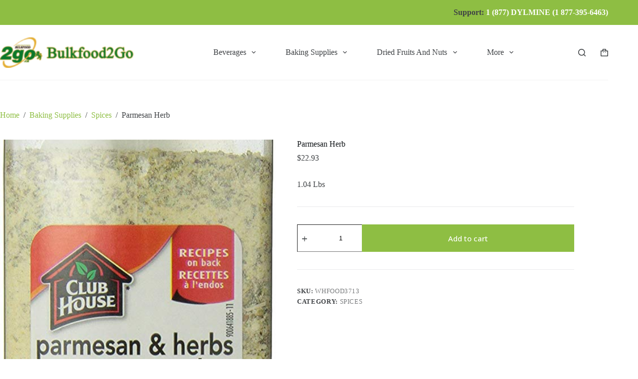

--- FILE ---
content_type: text/html; charset=UTF-8
request_url: https://bulkfood2go.ca/product/parmesan-herb/
body_size: 29873
content:
<!doctype html>
<html dir="ltr" lang="en-US" prefix="og: https://ogp.me/ns#">
<head>
	
	<meta charset="UTF-8">
	<meta name="viewport" content="width=device-width, initial-scale=1, maximum-scale=5, viewport-fit=cover">
	<link rel="profile" href="https://gmpg.org/xfn/11">

	<title>Parmesan Herb - Bulkfood 2 Go</title>

		<!-- All in One SEO 4.9.1 - aioseo.com -->
	<meta name="description" content="1.04 Lbs" />
	<meta name="robots" content="max-image-preview:large" />
	<link rel="canonical" href="https://bulkfood2go.ca/product/parmesan-herb/" />
	<meta name="generator" content="All in One SEO (AIOSEO) 4.9.1" />
		<meta property="og:locale" content="en_US" />
		<meta property="og:site_name" content="Bulkfood 2 Go - Online shop for buying in bulk" />
		<meta property="og:type" content="article" />
		<meta property="og:title" content="Parmesan Herb - Bulkfood 2 Go" />
		<meta property="og:description" content="1.04 Lbs" />
		<meta property="og:url" content="https://bulkfood2go.ca/product/parmesan-herb/" />
		<meta property="og:image" content="https://bulkfood2go.ca/wp-content/uploads/2024/03/bulkfood2go-logo.png" />
		<meta property="og:image:secure_url" content="https://bulkfood2go.ca/wp-content/uploads/2024/03/bulkfood2go-logo.png" />
		<meta property="og:image:width" content="189" />
		<meta property="og:image:height" content="43" />
		<meta property="article:published_time" content="2024-04-21T20:20:15+00:00" />
		<meta property="article:modified_time" content="2024-04-21T20:20:18+00:00" />
		<meta name="twitter:card" content="summary_large_image" />
		<meta name="twitter:title" content="Parmesan Herb - Bulkfood 2 Go" />
		<meta name="twitter:description" content="1.04 Lbs" />
		<meta name="twitter:image" content="https://bulkfood2go.ca/wp-content/uploads/2024/03/bulkfood2go-logo.png" />
		<script type="application/ld+json" class="aioseo-schema">
			{"@context":"https:\/\/schema.org","@graph":[{"@type":"BreadcrumbList","@id":"https:\/\/bulkfood2go.ca\/product\/parmesan-herb\/#breadcrumblist","itemListElement":[{"@type":"ListItem","@id":"https:\/\/bulkfood2go.ca#listItem","position":1,"name":"Home","item":"https:\/\/bulkfood2go.ca","nextItem":{"@type":"ListItem","@id":"https:\/\/bulkfood2go.ca\/shop-2\/#listItem","name":"Shop"}},{"@type":"ListItem","@id":"https:\/\/bulkfood2go.ca\/shop-2\/#listItem","position":2,"name":"Shop","item":"https:\/\/bulkfood2go.ca\/shop-2\/","nextItem":{"@type":"ListItem","@id":"https:\/\/bulkfood2go.ca\/product-category\/baking-supplies\/#listItem","name":"Baking Supplies"},"previousItem":{"@type":"ListItem","@id":"https:\/\/bulkfood2go.ca#listItem","name":"Home"}},{"@type":"ListItem","@id":"https:\/\/bulkfood2go.ca\/product-category\/baking-supplies\/#listItem","position":3,"name":"Baking Supplies","item":"https:\/\/bulkfood2go.ca\/product-category\/baking-supplies\/","nextItem":{"@type":"ListItem","@id":"https:\/\/bulkfood2go.ca\/product-category\/baking-supplies\/spices\/#listItem","name":"Spices"},"previousItem":{"@type":"ListItem","@id":"https:\/\/bulkfood2go.ca\/shop-2\/#listItem","name":"Shop"}},{"@type":"ListItem","@id":"https:\/\/bulkfood2go.ca\/product-category\/baking-supplies\/spices\/#listItem","position":4,"name":"Spices","item":"https:\/\/bulkfood2go.ca\/product-category\/baking-supplies\/spices\/","nextItem":{"@type":"ListItem","@id":"https:\/\/bulkfood2go.ca\/product\/parmesan-herb\/#listItem","name":"Parmesan Herb"},"previousItem":{"@type":"ListItem","@id":"https:\/\/bulkfood2go.ca\/product-category\/baking-supplies\/#listItem","name":"Baking Supplies"}},{"@type":"ListItem","@id":"https:\/\/bulkfood2go.ca\/product\/parmesan-herb\/#listItem","position":5,"name":"Parmesan Herb","previousItem":{"@type":"ListItem","@id":"https:\/\/bulkfood2go.ca\/product-category\/baking-supplies\/spices\/#listItem","name":"Spices"}}]},{"@type":"ItemPage","@id":"https:\/\/bulkfood2go.ca\/product\/parmesan-herb\/#itempage","url":"https:\/\/bulkfood2go.ca\/product\/parmesan-herb\/","name":"Parmesan Herb - Bulkfood 2 Go","description":"1.04 Lbs","inLanguage":"en-US","isPartOf":{"@id":"https:\/\/bulkfood2go.ca\/#website"},"breadcrumb":{"@id":"https:\/\/bulkfood2go.ca\/product\/parmesan-herb\/#breadcrumblist"},"image":{"@type":"ImageObject","url":"https:\/\/bulkfood2go.ca\/wp-content\/uploads\/2024\/04\/CLUB20HOUSE_ONE20STEP_PARMESAN20HERB_202020_11_162014_54_2820UTC.jpg","@id":"https:\/\/bulkfood2go.ca\/product\/parmesan-herb\/#mainImage","width":490,"height":1500},"primaryImageOfPage":{"@id":"https:\/\/bulkfood2go.ca\/product\/parmesan-herb\/#mainImage"},"datePublished":"2024-04-21T20:20:15+00:00","dateModified":"2024-04-21T20:20:18+00:00"},{"@type":"Organization","@id":"https:\/\/bulkfood2go.ca\/#organization","name":"Bulkfood 2 Go","description":"Online shop for buying in bulk","url":"https:\/\/bulkfood2go.ca\/","telephone":"+18773956463","logo":{"@type":"ImageObject","url":"https:\/\/bulkfood2go.ca\/wp-content\/uploads\/2024\/03\/bulkfood2go-logo.png","@id":"https:\/\/bulkfood2go.ca\/product\/parmesan-herb\/#organizationLogo","width":189,"height":43},"image":{"@id":"https:\/\/bulkfood2go.ca\/product\/parmesan-herb\/#organizationLogo"}},{"@type":"WebSite","@id":"https:\/\/bulkfood2go.ca\/#website","url":"https:\/\/bulkfood2go.ca\/","name":"Bulkfood 2 Go","description":"Online shop for buying in bulk","inLanguage":"en-US","publisher":{"@id":"https:\/\/bulkfood2go.ca\/#organization"}}]}
		</script>
		<!-- All in One SEO -->

<link rel='dns-prefetch' href='//fonts.googleapis.com' />
<link rel="alternate" type="application/rss+xml" title="Bulkfood 2 Go &raquo; Feed" href="https://bulkfood2go.ca/feed/" />
<link rel="alternate" type="application/rss+xml" title="Bulkfood 2 Go &raquo; Comments Feed" href="https://bulkfood2go.ca/comments/feed/" />
<link rel="alternate" type="application/rss+xml" title="Bulkfood 2 Go &raquo; Parmesan Herb Comments Feed" href="https://bulkfood2go.ca/product/parmesan-herb/feed/" />
<link rel="alternate" title="oEmbed (JSON)" type="application/json+oembed" href="https://bulkfood2go.ca/wp-json/oembed/1.0/embed?url=https%3A%2F%2Fbulkfood2go.ca%2Fproduct%2Fparmesan-herb%2F" />
<link rel="alternate" title="oEmbed (XML)" type="text/xml+oembed" href="https://bulkfood2go.ca/wp-json/oembed/1.0/embed?url=https%3A%2F%2Fbulkfood2go.ca%2Fproduct%2Fparmesan-herb%2F&#038;format=xml" />
<style id='wp-img-auto-sizes-contain-inline-css'>
img:is([sizes=auto i],[sizes^="auto," i]){contain-intrinsic-size:3000px 1500px}
/*# sourceURL=wp-img-auto-sizes-contain-inline-css */
</style>
<link rel='stylesheet' id='wp-block-library-css' href='https://bulkfood2go.ca/wp-includes/css/dist/block-library/style.min.css?ver=6.9' media='all' />
<link rel='stylesheet' id='wc-blocks-style-css' href='https://bulkfood2go.ca/wp-content/plugins/woocommerce/assets/client/blocks/wc-blocks.css?ver=wc-10.3.6' media='all' />
<style id='global-styles-inline-css'>
:root{--wp--preset--aspect-ratio--square: 1;--wp--preset--aspect-ratio--4-3: 4/3;--wp--preset--aspect-ratio--3-4: 3/4;--wp--preset--aspect-ratio--3-2: 3/2;--wp--preset--aspect-ratio--2-3: 2/3;--wp--preset--aspect-ratio--16-9: 16/9;--wp--preset--aspect-ratio--9-16: 9/16;--wp--preset--color--black: #000000;--wp--preset--color--cyan-bluish-gray: #abb8c3;--wp--preset--color--white: #ffffff;--wp--preset--color--pale-pink: #f78da7;--wp--preset--color--vivid-red: #cf2e2e;--wp--preset--color--luminous-vivid-orange: #ff6900;--wp--preset--color--luminous-vivid-amber: #fcb900;--wp--preset--color--light-green-cyan: #7bdcb5;--wp--preset--color--vivid-green-cyan: #00d084;--wp--preset--color--pale-cyan-blue: #8ed1fc;--wp--preset--color--vivid-cyan-blue: #0693e3;--wp--preset--color--vivid-purple: #9b51e0;--wp--preset--color--palette-color-1: var(--theme-palette-color-1, #8EBE43);--wp--preset--color--palette-color-2: var(--theme-palette-color-2, #6ea01f);--wp--preset--color--palette-color-3: var(--theme-palette-color-3, #3f4245);--wp--preset--color--palette-color-4: var(--theme-palette-color-4, #111518);--wp--preset--color--palette-color-5: var(--theme-palette-color-5, #eaeaec);--wp--preset--color--palette-color-6: var(--theme-palette-color-6, #f4f4f5);--wp--preset--color--palette-color-7: var(--theme-palette-color-7, #ffffff);--wp--preset--color--palette-color-8: var(--theme-palette-color-8, #ffffff);--wp--preset--gradient--vivid-cyan-blue-to-vivid-purple: linear-gradient(135deg,rgb(6,147,227) 0%,rgb(155,81,224) 100%);--wp--preset--gradient--light-green-cyan-to-vivid-green-cyan: linear-gradient(135deg,rgb(122,220,180) 0%,rgb(0,208,130) 100%);--wp--preset--gradient--luminous-vivid-amber-to-luminous-vivid-orange: linear-gradient(135deg,rgb(252,185,0) 0%,rgb(255,105,0) 100%);--wp--preset--gradient--luminous-vivid-orange-to-vivid-red: linear-gradient(135deg,rgb(255,105,0) 0%,rgb(207,46,46) 100%);--wp--preset--gradient--very-light-gray-to-cyan-bluish-gray: linear-gradient(135deg,rgb(238,238,238) 0%,rgb(169,184,195) 100%);--wp--preset--gradient--cool-to-warm-spectrum: linear-gradient(135deg,rgb(74,234,220) 0%,rgb(151,120,209) 20%,rgb(207,42,186) 40%,rgb(238,44,130) 60%,rgb(251,105,98) 80%,rgb(254,248,76) 100%);--wp--preset--gradient--blush-light-purple: linear-gradient(135deg,rgb(255,206,236) 0%,rgb(152,150,240) 100%);--wp--preset--gradient--blush-bordeaux: linear-gradient(135deg,rgb(254,205,165) 0%,rgb(254,45,45) 50%,rgb(107,0,62) 100%);--wp--preset--gradient--luminous-dusk: linear-gradient(135deg,rgb(255,203,112) 0%,rgb(199,81,192) 50%,rgb(65,88,208) 100%);--wp--preset--gradient--pale-ocean: linear-gradient(135deg,rgb(255,245,203) 0%,rgb(182,227,212) 50%,rgb(51,167,181) 100%);--wp--preset--gradient--electric-grass: linear-gradient(135deg,rgb(202,248,128) 0%,rgb(113,206,126) 100%);--wp--preset--gradient--midnight: linear-gradient(135deg,rgb(2,3,129) 0%,rgb(40,116,252) 100%);--wp--preset--gradient--juicy-peach: linear-gradient(to right, #ffecd2 0%, #fcb69f 100%);--wp--preset--gradient--young-passion: linear-gradient(to right, #ff8177 0%, #ff867a 0%, #ff8c7f 21%, #f99185 52%, #cf556c 78%, #b12a5b 100%);--wp--preset--gradient--true-sunset: linear-gradient(to right, #fa709a 0%, #fee140 100%);--wp--preset--gradient--morpheus-den: linear-gradient(to top, #30cfd0 0%, #330867 100%);--wp--preset--gradient--plum-plate: linear-gradient(135deg, #667eea 0%, #764ba2 100%);--wp--preset--gradient--aqua-splash: linear-gradient(15deg, #13547a 0%, #80d0c7 100%);--wp--preset--gradient--love-kiss: linear-gradient(to top, #ff0844 0%, #ffb199 100%);--wp--preset--gradient--new-retrowave: linear-gradient(to top, #3b41c5 0%, #a981bb 49%, #ffc8a9 100%);--wp--preset--gradient--plum-bath: linear-gradient(to top, #cc208e 0%, #6713d2 100%);--wp--preset--gradient--high-flight: linear-gradient(to right, #0acffe 0%, #495aff 100%);--wp--preset--gradient--teen-party: linear-gradient(-225deg, #FF057C 0%, #8D0B93 50%, #321575 100%);--wp--preset--gradient--fabled-sunset: linear-gradient(-225deg, #231557 0%, #44107A 29%, #FF1361 67%, #FFF800 100%);--wp--preset--gradient--arielle-smile: radial-gradient(circle 248px at center, #16d9e3 0%, #30c7ec 47%, #46aef7 100%);--wp--preset--gradient--itmeo-branding: linear-gradient(180deg, #2af598 0%, #009efd 100%);--wp--preset--gradient--deep-blue: linear-gradient(to right, #6a11cb 0%, #2575fc 100%);--wp--preset--gradient--strong-bliss: linear-gradient(to right, #f78ca0 0%, #f9748f 19%, #fd868c 60%, #fe9a8b 100%);--wp--preset--gradient--sweet-period: linear-gradient(to top, #3f51b1 0%, #5a55ae 13%, #7b5fac 25%, #8f6aae 38%, #a86aa4 50%, #cc6b8e 62%, #f18271 75%, #f3a469 87%, #f7c978 100%);--wp--preset--gradient--purple-division: linear-gradient(to top, #7028e4 0%, #e5b2ca 100%);--wp--preset--gradient--cold-evening: linear-gradient(to top, #0c3483 0%, #a2b6df 100%, #6b8cce 100%, #a2b6df 100%);--wp--preset--gradient--mountain-rock: linear-gradient(to right, #868f96 0%, #596164 100%);--wp--preset--gradient--desert-hump: linear-gradient(to top, #c79081 0%, #dfa579 100%);--wp--preset--gradient--ethernal-constance: linear-gradient(to top, #09203f 0%, #537895 100%);--wp--preset--gradient--happy-memories: linear-gradient(-60deg, #ff5858 0%, #f09819 100%);--wp--preset--gradient--grown-early: linear-gradient(to top, #0ba360 0%, #3cba92 100%);--wp--preset--gradient--morning-salad: linear-gradient(-225deg, #B7F8DB 0%, #50A7C2 100%);--wp--preset--gradient--night-call: linear-gradient(-225deg, #AC32E4 0%, #7918F2 48%, #4801FF 100%);--wp--preset--gradient--mind-crawl: linear-gradient(-225deg, #473B7B 0%, #3584A7 51%, #30D2BE 100%);--wp--preset--gradient--angel-care: linear-gradient(-225deg, #FFE29F 0%, #FFA99F 48%, #FF719A 100%);--wp--preset--gradient--juicy-cake: linear-gradient(to top, #e14fad 0%, #f9d423 100%);--wp--preset--gradient--rich-metal: linear-gradient(to right, #d7d2cc 0%, #304352 100%);--wp--preset--gradient--mole-hall: linear-gradient(-20deg, #616161 0%, #9bc5c3 100%);--wp--preset--gradient--cloudy-knoxville: linear-gradient(120deg, #fdfbfb 0%, #ebedee 100%);--wp--preset--gradient--soft-grass: linear-gradient(to top, #c1dfc4 0%, #deecdd 100%);--wp--preset--gradient--saint-petersburg: linear-gradient(135deg, #f5f7fa 0%, #c3cfe2 100%);--wp--preset--gradient--everlasting-sky: linear-gradient(135deg, #fdfcfb 0%, #e2d1c3 100%);--wp--preset--gradient--kind-steel: linear-gradient(-20deg, #e9defa 0%, #fbfcdb 100%);--wp--preset--gradient--over-sun: linear-gradient(60deg, #abecd6 0%, #fbed96 100%);--wp--preset--gradient--premium-white: linear-gradient(to top, #d5d4d0 0%, #d5d4d0 1%, #eeeeec 31%, #efeeec 75%, #e9e9e7 100%);--wp--preset--gradient--clean-mirror: linear-gradient(45deg, #93a5cf 0%, #e4efe9 100%);--wp--preset--gradient--wild-apple: linear-gradient(to top, #d299c2 0%, #fef9d7 100%);--wp--preset--gradient--snow-again: linear-gradient(to top, #e6e9f0 0%, #eef1f5 100%);--wp--preset--gradient--confident-cloud: linear-gradient(to top, #dad4ec 0%, #dad4ec 1%, #f3e7e9 100%);--wp--preset--gradient--glass-water: linear-gradient(to top, #dfe9f3 0%, white 100%);--wp--preset--gradient--perfect-white: linear-gradient(-225deg, #E3FDF5 0%, #FFE6FA 100%);--wp--preset--font-size--small: 13px;--wp--preset--font-size--medium: 20px;--wp--preset--font-size--large: clamp(22px, 1.375rem + ((1vw - 3.2px) * 0.625), 30px);--wp--preset--font-size--x-large: clamp(30px, 1.875rem + ((1vw - 3.2px) * 1.563), 50px);--wp--preset--font-size--xx-large: clamp(45px, 2.813rem + ((1vw - 3.2px) * 2.734), 80px);--wp--preset--spacing--20: 0.44rem;--wp--preset--spacing--30: 0.67rem;--wp--preset--spacing--40: 1rem;--wp--preset--spacing--50: 1.5rem;--wp--preset--spacing--60: 2.25rem;--wp--preset--spacing--70: 3.38rem;--wp--preset--spacing--80: 5.06rem;--wp--preset--shadow--natural: 6px 6px 9px rgba(0, 0, 0, 0.2);--wp--preset--shadow--deep: 12px 12px 50px rgba(0, 0, 0, 0.4);--wp--preset--shadow--sharp: 6px 6px 0px rgba(0, 0, 0, 0.2);--wp--preset--shadow--outlined: 6px 6px 0px -3px rgb(255, 255, 255), 6px 6px rgb(0, 0, 0);--wp--preset--shadow--crisp: 6px 6px 0px rgb(0, 0, 0);}:root { --wp--style--global--content-size: var(--theme-block-max-width);--wp--style--global--wide-size: var(--theme-block-wide-max-width); }:where(body) { margin: 0; }.wp-site-blocks > .alignleft { float: left; margin-right: 2em; }.wp-site-blocks > .alignright { float: right; margin-left: 2em; }.wp-site-blocks > .aligncenter { justify-content: center; margin-left: auto; margin-right: auto; }:where(.wp-site-blocks) > * { margin-block-start: var(--theme-content-spacing); margin-block-end: 0; }:where(.wp-site-blocks) > :first-child { margin-block-start: 0; }:where(.wp-site-blocks) > :last-child { margin-block-end: 0; }:root { --wp--style--block-gap: var(--theme-content-spacing); }:root :where(.is-layout-flow) > :first-child{margin-block-start: 0;}:root :where(.is-layout-flow) > :last-child{margin-block-end: 0;}:root :where(.is-layout-flow) > *{margin-block-start: var(--theme-content-spacing);margin-block-end: 0;}:root :where(.is-layout-constrained) > :first-child{margin-block-start: 0;}:root :where(.is-layout-constrained) > :last-child{margin-block-end: 0;}:root :where(.is-layout-constrained) > *{margin-block-start: var(--theme-content-spacing);margin-block-end: 0;}:root :where(.is-layout-flex){gap: var(--theme-content-spacing);}:root :where(.is-layout-grid){gap: var(--theme-content-spacing);}.is-layout-flow > .alignleft{float: left;margin-inline-start: 0;margin-inline-end: 2em;}.is-layout-flow > .alignright{float: right;margin-inline-start: 2em;margin-inline-end: 0;}.is-layout-flow > .aligncenter{margin-left: auto !important;margin-right: auto !important;}.is-layout-constrained > .alignleft{float: left;margin-inline-start: 0;margin-inline-end: 2em;}.is-layout-constrained > .alignright{float: right;margin-inline-start: 2em;margin-inline-end: 0;}.is-layout-constrained > .aligncenter{margin-left: auto !important;margin-right: auto !important;}.is-layout-constrained > :where(:not(.alignleft):not(.alignright):not(.alignfull)){max-width: var(--wp--style--global--content-size);margin-left: auto !important;margin-right: auto !important;}.is-layout-constrained > .alignwide{max-width: var(--wp--style--global--wide-size);}body .is-layout-flex{display: flex;}.is-layout-flex{flex-wrap: wrap;align-items: center;}.is-layout-flex > :is(*, div){margin: 0;}body .is-layout-grid{display: grid;}.is-layout-grid > :is(*, div){margin: 0;}body{padding-top: 0px;padding-right: 0px;padding-bottom: 0px;padding-left: 0px;}:root :where(.wp-element-button, .wp-block-button__link){font-style: inherit;font-weight: inherit;letter-spacing: inherit;text-transform: inherit;}.has-black-color{color: var(--wp--preset--color--black) !important;}.has-cyan-bluish-gray-color{color: var(--wp--preset--color--cyan-bluish-gray) !important;}.has-white-color{color: var(--wp--preset--color--white) !important;}.has-pale-pink-color{color: var(--wp--preset--color--pale-pink) !important;}.has-vivid-red-color{color: var(--wp--preset--color--vivid-red) !important;}.has-luminous-vivid-orange-color{color: var(--wp--preset--color--luminous-vivid-orange) !important;}.has-luminous-vivid-amber-color{color: var(--wp--preset--color--luminous-vivid-amber) !important;}.has-light-green-cyan-color{color: var(--wp--preset--color--light-green-cyan) !important;}.has-vivid-green-cyan-color{color: var(--wp--preset--color--vivid-green-cyan) !important;}.has-pale-cyan-blue-color{color: var(--wp--preset--color--pale-cyan-blue) !important;}.has-vivid-cyan-blue-color{color: var(--wp--preset--color--vivid-cyan-blue) !important;}.has-vivid-purple-color{color: var(--wp--preset--color--vivid-purple) !important;}.has-palette-color-1-color{color: var(--wp--preset--color--palette-color-1) !important;}.has-palette-color-2-color{color: var(--wp--preset--color--palette-color-2) !important;}.has-palette-color-3-color{color: var(--wp--preset--color--palette-color-3) !important;}.has-palette-color-4-color{color: var(--wp--preset--color--palette-color-4) !important;}.has-palette-color-5-color{color: var(--wp--preset--color--palette-color-5) !important;}.has-palette-color-6-color{color: var(--wp--preset--color--palette-color-6) !important;}.has-palette-color-7-color{color: var(--wp--preset--color--palette-color-7) !important;}.has-palette-color-8-color{color: var(--wp--preset--color--palette-color-8) !important;}.has-black-background-color{background-color: var(--wp--preset--color--black) !important;}.has-cyan-bluish-gray-background-color{background-color: var(--wp--preset--color--cyan-bluish-gray) !important;}.has-white-background-color{background-color: var(--wp--preset--color--white) !important;}.has-pale-pink-background-color{background-color: var(--wp--preset--color--pale-pink) !important;}.has-vivid-red-background-color{background-color: var(--wp--preset--color--vivid-red) !important;}.has-luminous-vivid-orange-background-color{background-color: var(--wp--preset--color--luminous-vivid-orange) !important;}.has-luminous-vivid-amber-background-color{background-color: var(--wp--preset--color--luminous-vivid-amber) !important;}.has-light-green-cyan-background-color{background-color: var(--wp--preset--color--light-green-cyan) !important;}.has-vivid-green-cyan-background-color{background-color: var(--wp--preset--color--vivid-green-cyan) !important;}.has-pale-cyan-blue-background-color{background-color: var(--wp--preset--color--pale-cyan-blue) !important;}.has-vivid-cyan-blue-background-color{background-color: var(--wp--preset--color--vivid-cyan-blue) !important;}.has-vivid-purple-background-color{background-color: var(--wp--preset--color--vivid-purple) !important;}.has-palette-color-1-background-color{background-color: var(--wp--preset--color--palette-color-1) !important;}.has-palette-color-2-background-color{background-color: var(--wp--preset--color--palette-color-2) !important;}.has-palette-color-3-background-color{background-color: var(--wp--preset--color--palette-color-3) !important;}.has-palette-color-4-background-color{background-color: var(--wp--preset--color--palette-color-4) !important;}.has-palette-color-5-background-color{background-color: var(--wp--preset--color--palette-color-5) !important;}.has-palette-color-6-background-color{background-color: var(--wp--preset--color--palette-color-6) !important;}.has-palette-color-7-background-color{background-color: var(--wp--preset--color--palette-color-7) !important;}.has-palette-color-8-background-color{background-color: var(--wp--preset--color--palette-color-8) !important;}.has-black-border-color{border-color: var(--wp--preset--color--black) !important;}.has-cyan-bluish-gray-border-color{border-color: var(--wp--preset--color--cyan-bluish-gray) !important;}.has-white-border-color{border-color: var(--wp--preset--color--white) !important;}.has-pale-pink-border-color{border-color: var(--wp--preset--color--pale-pink) !important;}.has-vivid-red-border-color{border-color: var(--wp--preset--color--vivid-red) !important;}.has-luminous-vivid-orange-border-color{border-color: var(--wp--preset--color--luminous-vivid-orange) !important;}.has-luminous-vivid-amber-border-color{border-color: var(--wp--preset--color--luminous-vivid-amber) !important;}.has-light-green-cyan-border-color{border-color: var(--wp--preset--color--light-green-cyan) !important;}.has-vivid-green-cyan-border-color{border-color: var(--wp--preset--color--vivid-green-cyan) !important;}.has-pale-cyan-blue-border-color{border-color: var(--wp--preset--color--pale-cyan-blue) !important;}.has-vivid-cyan-blue-border-color{border-color: var(--wp--preset--color--vivid-cyan-blue) !important;}.has-vivid-purple-border-color{border-color: var(--wp--preset--color--vivid-purple) !important;}.has-palette-color-1-border-color{border-color: var(--wp--preset--color--palette-color-1) !important;}.has-palette-color-2-border-color{border-color: var(--wp--preset--color--palette-color-2) !important;}.has-palette-color-3-border-color{border-color: var(--wp--preset--color--palette-color-3) !important;}.has-palette-color-4-border-color{border-color: var(--wp--preset--color--palette-color-4) !important;}.has-palette-color-5-border-color{border-color: var(--wp--preset--color--palette-color-5) !important;}.has-palette-color-6-border-color{border-color: var(--wp--preset--color--palette-color-6) !important;}.has-palette-color-7-border-color{border-color: var(--wp--preset--color--palette-color-7) !important;}.has-palette-color-8-border-color{border-color: var(--wp--preset--color--palette-color-8) !important;}.has-vivid-cyan-blue-to-vivid-purple-gradient-background{background: var(--wp--preset--gradient--vivid-cyan-blue-to-vivid-purple) !important;}.has-light-green-cyan-to-vivid-green-cyan-gradient-background{background: var(--wp--preset--gradient--light-green-cyan-to-vivid-green-cyan) !important;}.has-luminous-vivid-amber-to-luminous-vivid-orange-gradient-background{background: var(--wp--preset--gradient--luminous-vivid-amber-to-luminous-vivid-orange) !important;}.has-luminous-vivid-orange-to-vivid-red-gradient-background{background: var(--wp--preset--gradient--luminous-vivid-orange-to-vivid-red) !important;}.has-very-light-gray-to-cyan-bluish-gray-gradient-background{background: var(--wp--preset--gradient--very-light-gray-to-cyan-bluish-gray) !important;}.has-cool-to-warm-spectrum-gradient-background{background: var(--wp--preset--gradient--cool-to-warm-spectrum) !important;}.has-blush-light-purple-gradient-background{background: var(--wp--preset--gradient--blush-light-purple) !important;}.has-blush-bordeaux-gradient-background{background: var(--wp--preset--gradient--blush-bordeaux) !important;}.has-luminous-dusk-gradient-background{background: var(--wp--preset--gradient--luminous-dusk) !important;}.has-pale-ocean-gradient-background{background: var(--wp--preset--gradient--pale-ocean) !important;}.has-electric-grass-gradient-background{background: var(--wp--preset--gradient--electric-grass) !important;}.has-midnight-gradient-background{background: var(--wp--preset--gradient--midnight) !important;}.has-juicy-peach-gradient-background{background: var(--wp--preset--gradient--juicy-peach) !important;}.has-young-passion-gradient-background{background: var(--wp--preset--gradient--young-passion) !important;}.has-true-sunset-gradient-background{background: var(--wp--preset--gradient--true-sunset) !important;}.has-morpheus-den-gradient-background{background: var(--wp--preset--gradient--morpheus-den) !important;}.has-plum-plate-gradient-background{background: var(--wp--preset--gradient--plum-plate) !important;}.has-aqua-splash-gradient-background{background: var(--wp--preset--gradient--aqua-splash) !important;}.has-love-kiss-gradient-background{background: var(--wp--preset--gradient--love-kiss) !important;}.has-new-retrowave-gradient-background{background: var(--wp--preset--gradient--new-retrowave) !important;}.has-plum-bath-gradient-background{background: var(--wp--preset--gradient--plum-bath) !important;}.has-high-flight-gradient-background{background: var(--wp--preset--gradient--high-flight) !important;}.has-teen-party-gradient-background{background: var(--wp--preset--gradient--teen-party) !important;}.has-fabled-sunset-gradient-background{background: var(--wp--preset--gradient--fabled-sunset) !important;}.has-arielle-smile-gradient-background{background: var(--wp--preset--gradient--arielle-smile) !important;}.has-itmeo-branding-gradient-background{background: var(--wp--preset--gradient--itmeo-branding) !important;}.has-deep-blue-gradient-background{background: var(--wp--preset--gradient--deep-blue) !important;}.has-strong-bliss-gradient-background{background: var(--wp--preset--gradient--strong-bliss) !important;}.has-sweet-period-gradient-background{background: var(--wp--preset--gradient--sweet-period) !important;}.has-purple-division-gradient-background{background: var(--wp--preset--gradient--purple-division) !important;}.has-cold-evening-gradient-background{background: var(--wp--preset--gradient--cold-evening) !important;}.has-mountain-rock-gradient-background{background: var(--wp--preset--gradient--mountain-rock) !important;}.has-desert-hump-gradient-background{background: var(--wp--preset--gradient--desert-hump) !important;}.has-ethernal-constance-gradient-background{background: var(--wp--preset--gradient--ethernal-constance) !important;}.has-happy-memories-gradient-background{background: var(--wp--preset--gradient--happy-memories) !important;}.has-grown-early-gradient-background{background: var(--wp--preset--gradient--grown-early) !important;}.has-morning-salad-gradient-background{background: var(--wp--preset--gradient--morning-salad) !important;}.has-night-call-gradient-background{background: var(--wp--preset--gradient--night-call) !important;}.has-mind-crawl-gradient-background{background: var(--wp--preset--gradient--mind-crawl) !important;}.has-angel-care-gradient-background{background: var(--wp--preset--gradient--angel-care) !important;}.has-juicy-cake-gradient-background{background: var(--wp--preset--gradient--juicy-cake) !important;}.has-rich-metal-gradient-background{background: var(--wp--preset--gradient--rich-metal) !important;}.has-mole-hall-gradient-background{background: var(--wp--preset--gradient--mole-hall) !important;}.has-cloudy-knoxville-gradient-background{background: var(--wp--preset--gradient--cloudy-knoxville) !important;}.has-soft-grass-gradient-background{background: var(--wp--preset--gradient--soft-grass) !important;}.has-saint-petersburg-gradient-background{background: var(--wp--preset--gradient--saint-petersburg) !important;}.has-everlasting-sky-gradient-background{background: var(--wp--preset--gradient--everlasting-sky) !important;}.has-kind-steel-gradient-background{background: var(--wp--preset--gradient--kind-steel) !important;}.has-over-sun-gradient-background{background: var(--wp--preset--gradient--over-sun) !important;}.has-premium-white-gradient-background{background: var(--wp--preset--gradient--premium-white) !important;}.has-clean-mirror-gradient-background{background: var(--wp--preset--gradient--clean-mirror) !important;}.has-wild-apple-gradient-background{background: var(--wp--preset--gradient--wild-apple) !important;}.has-snow-again-gradient-background{background: var(--wp--preset--gradient--snow-again) !important;}.has-confident-cloud-gradient-background{background: var(--wp--preset--gradient--confident-cloud) !important;}.has-glass-water-gradient-background{background: var(--wp--preset--gradient--glass-water) !important;}.has-perfect-white-gradient-background{background: var(--wp--preset--gradient--perfect-white) !important;}.has-small-font-size{font-size: var(--wp--preset--font-size--small) !important;}.has-medium-font-size{font-size: var(--wp--preset--font-size--medium) !important;}.has-large-font-size{font-size: var(--wp--preset--font-size--large) !important;}.has-x-large-font-size{font-size: var(--wp--preset--font-size--x-large) !important;}.has-xx-large-font-size{font-size: var(--wp--preset--font-size--xx-large) !important;}
/*# sourceURL=global-styles-inline-css */
</style>

<style id='woocommerce-inline-inline-css'>
.woocommerce form .form-row .required { visibility: visible; }
/*# sourceURL=woocommerce-inline-inline-css */
</style>
<link rel='stylesheet' id='brands-styles-css' href='https://bulkfood2go.ca/wp-content/plugins/woocommerce/assets/css/brands.css?ver=10.3.6' media='all' />
<link rel='stylesheet' id='parent-style-css' href='https://bulkfood2go.ca/wp-content/themes/blocksy/style.css?ver=6.9' media='all' />
<link rel='stylesheet' id='ct-main-styles-css' href='https://bulkfood2go.ca/wp-content/themes/blocksy/static/bundle/main.min.css?ver=2.0.95' media='all' />
<link rel='stylesheet' id='ct-woocommerce-styles-css' href='https://bulkfood2go.ca/wp-content/themes/blocksy/static/bundle/woocommerce.min.css?ver=2.0.95' media='all' />
<link rel='stylesheet' id='blocksy-fonts-font-source-google-css' href='https://fonts.googleapis.com/css2?family=Open%20Sans:wght@400;500;600;700&#038;family=Merriweather:wght@700&#038;display=swap' media='all' />
<link rel='stylesheet' id='ct-page-title-styles-css' href='https://bulkfood2go.ca/wp-content/themes/blocksy/static/bundle/page-title.min.css?ver=2.0.95' media='all' />
<link rel='stylesheet' id='ct-elementor-styles-css' href='https://bulkfood2go.ca/wp-content/themes/blocksy/static/bundle/elementor-frontend.min.css?ver=2.0.95' media='all' />
<link rel='stylesheet' id='ct-elementor-woocommerce-styles-css' href='https://bulkfood2go.ca/wp-content/themes/blocksy/static/bundle/elementor-woocommerce-frontend.min.css?ver=2.0.95' media='all' />
<link rel='stylesheet' id='ct-comments-styles-css' href='https://bulkfood2go.ca/wp-content/themes/blocksy/static/bundle/comments.min.css?ver=2.0.95' media='all' />
<link rel='stylesheet' id='ct-flexy-styles-css' href='https://bulkfood2go.ca/wp-content/themes/blocksy/static/bundle/flexy.min.css?ver=2.0.95' media='all' />
<link rel='stylesheet' id='ct-wpforms-styles-css' href='https://bulkfood2go.ca/wp-content/themes/blocksy/static/bundle/wpforms.min.css?ver=2.0.95' media='all' />
<script src="https://bulkfood2go.ca/wp-includes/js/jquery/jquery.min.js?ver=3.7.1" id="jquery-core-js" type="836eaa4aa736323bbe950a0c-text/javascript"></script>
<script src="https://bulkfood2go.ca/wp-includes/js/jquery/jquery-migrate.min.js?ver=3.4.1" id="jquery-migrate-js" type="836eaa4aa736323bbe950a0c-text/javascript"></script>
<script src="https://bulkfood2go.ca/wp-content/plugins/canada-post-woocommerce-shipping-premium/resources/js/front-end.js?ver=6.9" id="ph-canada-post-front-end-js" type="836eaa4aa736323bbe950a0c-text/javascript"></script>
<script src="https://bulkfood2go.ca/wp-content/plugins/woocommerce/assets/js/jquery-blockui/jquery.blockUI.min.js?ver=2.7.0-wc.10.3.6" id="wc-jquery-blockui-js" defer data-wp-strategy="defer" type="836eaa4aa736323bbe950a0c-text/javascript"></script>
<script id="wc-add-to-cart-js-extra" type="836eaa4aa736323bbe950a0c-text/javascript">
var wc_add_to_cart_params = {"ajax_url":"/wp-admin/admin-ajax.php","wc_ajax_url":"/?wc-ajax=%%endpoint%%","i18n_view_cart":"View cart","cart_url":"https://bulkfood2go.ca/cart/","is_cart":"","cart_redirect_after_add":"no"};
//# sourceURL=wc-add-to-cart-js-extra
</script>
<script src="https://bulkfood2go.ca/wp-content/plugins/woocommerce/assets/js/frontend/add-to-cart.min.js?ver=10.3.6" id="wc-add-to-cart-js" defer data-wp-strategy="defer" type="836eaa4aa736323bbe950a0c-text/javascript"></script>
<script src="https://bulkfood2go.ca/wp-content/plugins/woocommerce/assets/js/zoom/jquery.zoom.min.js?ver=1.7.21-wc.10.3.6" id="wc-zoom-js" defer data-wp-strategy="defer" type="836eaa4aa736323bbe950a0c-text/javascript"></script>
<script id="wc-single-product-js-extra" type="836eaa4aa736323bbe950a0c-text/javascript">
var wc_single_product_params = {"i18n_required_rating_text":"Please select a rating","i18n_rating_options":["1 of 5 stars","2 of 5 stars","3 of 5 stars","4 of 5 stars","5 of 5 stars"],"i18n_product_gallery_trigger_text":"View full-screen image gallery","review_rating_required":"yes","flexslider":{"rtl":false,"animation":"slide","smoothHeight":true,"directionNav":false,"controlNav":"thumbnails","slideshow":false,"animationSpeed":500,"animationLoop":false,"allowOneSlide":false},"zoom_enabled":"1","zoom_options":[],"photoswipe_enabled":"","photoswipe_options":{"shareEl":false,"closeOnScroll":false,"history":false,"hideAnimationDuration":0,"showAnimationDuration":0},"flexslider_enabled":""};
//# sourceURL=wc-single-product-js-extra
</script>
<script src="https://bulkfood2go.ca/wp-content/plugins/woocommerce/assets/js/frontend/single-product.min.js?ver=10.3.6" id="wc-single-product-js" defer data-wp-strategy="defer" type="836eaa4aa736323bbe950a0c-text/javascript"></script>
<script src="https://bulkfood2go.ca/wp-content/plugins/woocommerce/assets/js/js-cookie/js.cookie.min.js?ver=2.1.4-wc.10.3.6" id="wc-js-cookie-js" defer data-wp-strategy="defer" type="836eaa4aa736323bbe950a0c-text/javascript"></script>
<script id="woocommerce-js-extra" type="836eaa4aa736323bbe950a0c-text/javascript">
var woocommerce_params = {"ajax_url":"/wp-admin/admin-ajax.php","wc_ajax_url":"/?wc-ajax=%%endpoint%%","i18n_password_show":"Show password","i18n_password_hide":"Hide password"};
//# sourceURL=woocommerce-js-extra
</script>
<script src="https://bulkfood2go.ca/wp-content/plugins/woocommerce/assets/js/frontend/woocommerce.min.js?ver=10.3.6" id="woocommerce-js" defer data-wp-strategy="defer" type="836eaa4aa736323bbe950a0c-text/javascript"></script>
<script id="WCPAY_ASSETS-js-extra" type="836eaa4aa736323bbe950a0c-text/javascript">
var wcpayAssets = {"url":"https://bulkfood2go.ca/wp-content/plugins/woocommerce-payments/dist/"};
//# sourceURL=WCPAY_ASSETS-js-extra
</script>
<script id="wc-cart-fragments-js-extra" type="836eaa4aa736323bbe950a0c-text/javascript">
var wc_cart_fragments_params = {"ajax_url":"/wp-admin/admin-ajax.php","wc_ajax_url":"/?wc-ajax=%%endpoint%%","cart_hash_key":"wc_cart_hash_c8a3a385ba3389696d38314a2821d589","fragment_name":"wc_fragments_c8a3a385ba3389696d38314a2821d589","request_timeout":"5000"};
//# sourceURL=wc-cart-fragments-js-extra
</script>
<script src="https://bulkfood2go.ca/wp-content/plugins/woocommerce/assets/js/frontend/cart-fragments.min.js?ver=10.3.6" id="wc-cart-fragments-js" defer data-wp-strategy="defer" type="836eaa4aa736323bbe950a0c-text/javascript"></script>
<link rel="https://api.w.org/" href="https://bulkfood2go.ca/wp-json/" /><link rel="alternate" title="JSON" type="application/json" href="https://bulkfood2go.ca/wp-json/wp/v2/product/18890" /><link rel="EditURI" type="application/rsd+xml" title="RSD" href="https://bulkfood2go.ca/xmlrpc.php?rsd" />
<meta name="generator" content="WordPress 6.9" />
<meta name="generator" content="WooCommerce 10.3.6" />
<link rel='shortlink' href='https://bulkfood2go.ca/?p=18890' />
<noscript><link rel='stylesheet' href='https://bulkfood2go.ca/wp-content/themes/blocksy/static/bundle/no-scripts.min.css' type='text/css'></noscript>
<style id="ct-main-styles-inline-css">[data-header*="type-1"] [data-id="cart"] .ct-cart-item {--theme-icon-color:var(--theme-text-color);--theme-cart-badge-text:var(--theme-palette-color-8);} [data-header*="type-1"] [data-id="cart"] .ct-cart-content {--dropdownTopOffset:15px;--theme-text-color:var(--theme-palette-color-3);--theme-link-initial-color:var(--theme-palette-color-4);--theme-link-hover-color:var(--theme-palette-color-1);--mini-cart-background-color:#ffffff;} [data-header*="type-1"] [data-id="cart"] .ct-cart-content .total {--theme-text-color:var(--theme-palette-color-3);} [data-header*="type-1"] .ct-header [data-id="logo"] .site-logo-container {--logo-max-height:61px;} [data-header*="type-1"] .ct-header [data-id="logo"] .site-title {--theme-font-weight:700;--theme-font-size:25px;--theme-link-initial-color:var(--theme-palette-color-4);} [data-header*="type-1"] .ct-header [data-id="menu"] {--menu-items-spacing:60px;--menu-indicator-active-color:var(--theme-palette-color-1);--margin:0 80px !important;} [data-header*="type-1"] .ct-header [data-id="menu"] > ul > li > a {--theme-font-weight:500;--theme-text-transform:none;--theme-font-size:15px;--theme-line-height:1.3;--theme-link-initial-color:var(--theme-text-color);--theme-link-hover-color:var(--theme-palette-color-1);} [data-header*="type-1"] .ct-header [data-id="menu"] .sub-menu .ct-menu-link {--theme-link-initial-color:#ffffff;--theme-font-weight:500;--theme-font-size:12px;} [data-header*="type-1"] .ct-header [data-id="menu"] .sub-menu {--dropdown-divider:1px dashed rgba(255, 255, 255, 0.1);--theme-box-shadow:0px 10px 20px rgba(41, 51, 61, 0.1);--theme-border-radius:0px 0px 2px 2px;} [data-header*="type-1"] .ct-header [data-row*="middle"] {--height:110px;background-color:#ffffff;background-image:none;--theme-border-top:none;--theme-border-bottom:none;--theme-box-shadow:none;} [data-header*="type-1"] .ct-header [data-row*="middle"] > div {--theme-border-top:none;--theme-border-bottom:1px solid rgba(0, 0, 0, 0.05);} [data-header*="type-1"] [data-id="mobile-menu"] {--theme-font-weight:700;--theme-font-size:30px;--theme-link-initial-color:#ffffff;--theme-link-hover-color:var(--theme-palette-color-3);--mobile-menu-divider:none;} [data-header*="type-1"] #offcanvas {background-color:rgba(255,255,255,0);--theme-box-shadow:0px 0px 70px rgba(0, 0, 0, 0.35);--side-panel-width:500px;--panel-content-height:100%;} [data-header*="type-1"] #offcanvas .ct-panel-inner {background-color:rgba(18, 21, 25, 0.98);} [data-header*="type-1"] [data-id="search"] {--theme-icon-color:var(--theme-text-color);--margin:0 20px 0 0 !important;} [data-header*="type-1"] #search-modal .ct-search-results {--theme-font-weight:500;--theme-font-size:14px;--theme-line-height:1.4;} [data-header*="type-1"] #search-modal .ct-search-form {--theme-link-initial-color:#ffffff;--theme-link-hover-color:var(--theme-palette-color-1);--theme-form-text-initial-color:#ffffff;--theme-form-text-focus-color:#ffffff;--theme-form-field-border-initial-color:rgba(255, 255, 255, 0.2);--theme-button-text-initial-color:rgba(255, 255, 255, 0.7);--theme-button-text-hover-color:#ffffff;--theme-button-background-initial-color:rgba(0, 0, 0, 0);--theme-button-background-hover-color:rgba(0, 0, 0, 0);} [data-header*="type-1"] #search-modal {background-color:rgba(18, 21, 25, 0.98);} [data-header*="type-1"] [data-id="socials"].ct-header-socials [data-color="custom"] {--background-color:rgba(218, 222, 228, 0.3);--background-hover-color:var(--theme-palette-color-1);} [data-header*="type-1"] .ct-header [data-id="text"] {--max-width:100%;--theme-font-size:15px;--theme-line-height:1.3;} [data-header*="type-1"] .ct-header [data-row*="top"] {--height:50px;background-color:var(--theme-palette-color-1);background-image:none;--theme-border-top:none;--theme-border-bottom:none;--theme-box-shadow:none;} [data-header*="type-1"] .ct-header [data-row*="top"] > div {--theme-border-top:none;--theme-border-bottom:none;} [data-header*="type-1"] [data-id="trigger"] {--theme-icon-size:18px;} [data-header*="type-1"] {--header-height:160px;} [data-header*="type-1"] .ct-header {background-image:none;} [data-footer*="type-1"] .ct-footer [data-row*="bottom"] > div {--container-spacing:25px;--theme-border:none;--theme-border-top:1px solid rgba(255, 255, 255, 0.1);--theme-border-bottom:none;--grid-template-columns:repeat(2, 1fr);} [data-footer*="type-1"] .ct-footer [data-row*="bottom"] .widget-title {--theme-font-size:16px;} [data-footer*="type-1"] .ct-footer [data-row*="bottom"] {--theme-border-top:none;--theme-border-bottom:none;background-color:transparent;} [data-footer*="type-1"] [data-id="copyright"] {--theme-font-weight:400;--theme-font-size:15px;--theme-line-height:1.3;--theme-text-color:rgba(109, 116, 126, 0.5);} [data-footer*="type-1"] [data-column="copyright"] {--horizontal-alignment:right;} [data-footer*="type-1"] .ct-footer [data-row*="middle"] > div {--container-spacing:70px;--theme-border:1px solid rgba(255, 255, 255, 0.1);--theme-border-top:none;--theme-border-bottom:none;--grid-template-columns:repeat(4, 1fr);} [data-footer*="type-1"] .ct-footer [data-row*="middle"] .widget-title {--theme-font-size:16px;--theme-heading-color:var(--theme-palette-color-5);} [data-footer*="type-1"] .ct-footer [data-row*="middle"] .ct-widget {--theme-text-color:#6c737d;--theme-link-initial-color:#6c737d;--theme-link-hover-color:var(--theme-palette-color-1);} [data-footer*="type-1"] .ct-footer [data-row*="middle"] {--theme-border-top:1px solid rgba(255, 255, 255, 0.1);--theme-border-bottom:none;background-color:transparent;} [data-footer*="type-1"] [data-id="socials"].ct-footer-socials {--theme-icon-size:15px;--items-spacing:25px;} [data-footer*="type-1"] [data-column="socials"] {--horizontal-alignment:flex-start;} [data-footer*="type-1"] [data-id="socials"].ct-footer-socials [data-color="custom"] {--theme-icon-color:rgba(109, 116, 126, 0.5);--background-color:rgba(218, 222, 228, 0.3);--background-hover-color:var(--theme-palette-color-1);} [data-footer*="type-1"] [data-id="socials"].ct-footer-socials .ct-label {--visibility:none;} [data-footer*="type-1"] .ct-footer {background-color:#050709;}:root {--theme-font-family:'Open Sans', Sans-Serif;--theme-font-weight:500;--theme-text-transform:none;--theme-text-decoration:none;--theme-font-size:16px;--theme-line-height:1.65;--theme-letter-spacing:0em;--theme-button-font-family:'Open Sans', Sans-Serif;--theme-button-font-weight:500;--theme-button-font-size:15px;--badge-background-color:var(--theme-palette-color-4);--has-classic-forms:var(--true);--has-modern-forms:var(--false);--theme-form-field-background-initial-color:var(--theme-palette-color-8);--theme-form-field-background-focus-color:var(--theme-palette-color-8);--theme-form-field-border-radius:0px;--theme-form-field-border-initial-color:#e0e5eb;--theme-form-field-border-focus-color:#e0e5eb;--theme-form-selection-field-initial-color:var(--theme-border-color);--theme-form-selection-field-active-color:var(--theme-palette-color-1);--e-global-color-blocksy_palette_1:var(--theme-palette-color-1);--e-global-color-blocksy_palette_2:var(--theme-palette-color-2);--e-global-color-blocksy_palette_3:var(--theme-palette-color-3);--e-global-color-blocksy_palette_4:var(--theme-palette-color-4);--e-global-color-blocksy_palette_5:var(--theme-palette-color-5);--e-global-color-blocksy_palette_6:var(--theme-palette-color-6);--e-global-color-blocksy_palette_7:var(--theme-palette-color-7);--e-global-color-blocksy_palette_8:var(--theme-palette-color-8);--theme-palette-color-1:#8EBE43;--theme-palette-color-2:#6ea01f;--theme-palette-color-3:#3f4245;--theme-palette-color-4:#111518;--theme-palette-color-5:#eaeaec;--theme-palette-color-6:#f4f4f5;--theme-palette-color-7:#ffffff;--theme-palette-color-8:#ffffff;--theme-text-color:var(--theme-palette-color-3);--theme-link-initial-color:var(--theme-palette-color-1);--theme-link-hover-color:var(--theme-palette-color-2);--theme-selection-text-color:#ffffff;--theme-selection-background-color:var(--theme-palette-color-1);--theme-border-color:var(--theme-palette-color-5);--theme-headings-color:var(--theme-palette-color-4);--theme-content-spacing:1.5em;--theme-button-min-height:40px;--theme-button-shadow:none;--theme-button-transform:none;--theme-button-text-initial-color:#ffffff;--theme-button-text-hover-color:#ffffff;--theme-button-background-initial-color:var(--theme-palette-color-1);--theme-button-background-hover-color:var(--theme-palette-color-2);--theme-button-border:none;--theme-button-border-radius:0px;--theme-button-padding:5px 20px;--theme-normal-container-max-width:1290px;--theme-content-vertical-spacing:60px;--theme-container-edge-spacing:90vw;--theme-narrow-container-max-width:750px;--theme-wide-offset:130px;}h1 {--theme-font-family:Merriweather, Sans-Serif;--theme-font-weight:700;--theme-font-size:40px;--theme-line-height:1.5;}h2 {--theme-font-family:Merriweather, Sans-Serif;--theme-font-weight:700;--theme-font-size:35px;--theme-line-height:1.5;}h3 {--theme-font-family:Merriweather, Sans-Serif;--theme-font-weight:700;--theme-font-size:30px;--theme-line-height:1.5;}h4 {--theme-font-family:Merriweather, Sans-Serif;--theme-font-weight:700;--theme-font-size:25px;--theme-line-height:1.5;}h5 {--theme-font-family:Merriweather, Sans-Serif;--theme-font-weight:700;--theme-font-size:20px;--theme-line-height:1.5;}h6 {--theme-font-family:Merriweather, Sans-Serif;--theme-font-weight:700;--theme-font-size:16px;--theme-line-height:1.5;}.wp-block-pullquote {--theme-font-family:Georgia;--theme-font-weight:600;--theme-font-size:25px;}pre, code, samp, kbd {--theme-font-family:monospace;--theme-font-weight:400;--theme-font-size:16px;}figcaption {--theme-font-size:14px;}.ct-sidebar .widget-title {--theme-font-size:20px;}.ct-breadcrumbs {--theme-font-weight:600;--theme-text-transform:uppercase;--theme-font-size:12px;}body {background-color:var(--theme-palette-color-8);background-image:none;} [data-prefix="single_blog_post"] .entry-header .page-title {--theme-font-size:50px;} [data-prefix="single_blog_post"] .entry-header .entry-meta {--theme-font-weight:600;--theme-text-transform:uppercase;--theme-font-size:12px;--theme-line-height:1.3;} [data-prefix="single_blog_post"] .hero-section[data-type="type-1"] {--alignment:center;} [data-prefix="blog"] .entry-header .page-title {--theme-font-size:50px;} [data-prefix="blog"] .entry-header .entry-meta {--theme-font-weight:600;--theme-text-transform:uppercase;--theme-font-size:12px;--theme-line-height:1.3;} [data-prefix="blog"] .hero-section[data-type="type-1"] {--alignment:center;} [data-prefix="categories"] .entry-header .page-title {--theme-font-size:30px;} [data-prefix="categories"] .entry-header .entry-meta {--theme-font-weight:600;--theme-text-transform:uppercase;--theme-font-size:12px;--theme-line-height:1.3;} [data-prefix="search"] .entry-header .page-title {--theme-font-size:30px;} [data-prefix="search"] .entry-header .entry-meta {--theme-font-weight:600;--theme-text-transform:uppercase;--theme-font-size:12px;--theme-line-height:1.3;} [data-prefix="author"] .entry-header .page-title {--theme-font-size:30px;} [data-prefix="author"] .entry-header .entry-meta {--theme-font-weight:600;--theme-text-transform:uppercase;--theme-font-size:12px;--theme-line-height:1.3;} [data-prefix="author"] .hero-section[data-type="type-2"] {background-color:var(--theme-palette-color-6);background-image:none;--container-padding:50px 0px;} [data-prefix="single_page"] .entry-header .page-title {--theme-font-size:50px;} [data-prefix="single_page"] .entry-header .entry-meta {--theme-font-weight:600;--theme-text-transform:uppercase;--theme-font-size:12px;--theme-line-height:1.3;} [data-prefix="single_page"] .hero-section[data-type="type-1"] {--alignment:center;} [data-prefix="woo_categories"] .entry-header .page-title {--theme-font-size:50px;} [data-prefix="woo_categories"] .entry-header .entry-meta {--theme-font-weight:600;--theme-text-transform:uppercase;--theme-font-size:12px;--theme-line-height:1.3;} [data-prefix="woo_categories"] .hero-section[data-type="type-1"] {--alignment:center;} [data-prefix="product"] .entry-header .page-title {--theme-font-size:30px;} [data-prefix="product"] .entry-header .entry-meta {--theme-font-weight:600;--theme-text-transform:uppercase;--theme-font-size:12px;--theme-line-height:1.3;} [data-prefix="blog"] .entries {--grid-template-columns:repeat(3, minmax(0, 1fr));} [data-prefix="blog"] .entry-card .entry-title {--theme-font-size:20px;--theme-line-height:1.5;} [data-prefix="blog"] .entry-card .entry-meta {--theme-font-weight:600;--theme-text-transform:uppercase;--theme-font-size:12px;} [data-prefix="blog"] .entry-card {background-color:var(--theme-palette-color-8);--theme-box-shadow:0px 20px 80px rgba(192, 198, 211, 0.25);} [data-prefix="blog"] [data-archive="default"] .card-content .ct-media-container {--card-element-spacing:30px;} [data-prefix="blog"] [data-archive="default"] .card-content .entry-meta[data-id="SGfGgm"] {--card-element-spacing:15px;} [data-prefix="categories"] .entries {--grid-template-columns:repeat(3, minmax(0, 1fr));} [data-prefix="categories"] .entry-card .entry-title {--theme-font-size:20px;--theme-line-height:1.3;} [data-prefix="categories"] .entry-card .entry-meta {--theme-font-weight:600;--theme-text-transform:uppercase;--theme-font-size:12px;} [data-prefix="categories"] .entry-card {background-color:var(--theme-palette-color-8);--theme-box-shadow:0px 12px 18px -6px rgba(34, 56, 101, 0.04);} [data-prefix="author"] .entries {--grid-template-columns:repeat(3, minmax(0, 1fr));} [data-prefix="author"] .entry-card .entry-title {--theme-font-size:20px;--theme-line-height:1.3;} [data-prefix="author"] .entry-card .entry-meta {--theme-font-weight:600;--theme-text-transform:uppercase;--theme-font-size:12px;} [data-prefix="author"] .entry-card {background-color:var(--theme-palette-color-8);--theme-box-shadow:0px 12px 18px -6px rgba(34, 56, 101, 0.04);} [data-prefix="search"] .entries {--grid-template-columns:repeat(3, minmax(0, 1fr));} [data-prefix="search"] .entry-card .entry-title {--theme-font-size:20px;--theme-line-height:1.3;} [data-prefix="search"] .entry-card .entry-meta {--theme-font-weight:600;--theme-text-transform:uppercase;--theme-font-size:12px;} [data-prefix="search"] .entry-card {background-color:var(--theme-palette-color-8);--theme-box-shadow:0px 12px 18px -6px rgba(34, 56, 101, 0.04);}.quantity[data-type="type-2"] {--quantity-arrows-initial-color:var(--theme-text-color);}.onsale, .out-of-stock-badge, [class*="ct-woo-badge-"] {--theme-font-weight:600;--theme-font-size:12px;--theme-line-height:1.1;}.out-of-stock-badge {--badge-text-color:#ffffff;--badge-background-color:#717a82;}.demo_store {--theme-text-color:#ffffff;--background-color:var(--theme-palette-color-1);}.woocommerce-info, .woocommerce-thankyou-order-received, .wc-block-components-notice-banner.is-info {--theme-text-color:var(--theme-text-color);--theme-link-hover-color:var(--theme-link-hover-color);--background-color:#F0F1F3;}.woocommerce-message, .wc-block-components-notice-banner.is-success {--background-color:#F0F1F3;}.woocommerce-error, .wc-block-components-notice-banner.is-error {--theme-text-color:#ffffff;--theme-link-hover-color:#ffffff;--background-color:rgba(218, 0, 28, 0.7);--theme-button-text-initial-color:#ffffff;--theme-button-text-hover-color:#ffffff;--theme-button-background-initial-color:#b92c3e;--theme-button-background-hover-color:#9c2131;}.ct-woocommerce-cart-form .cart_totals {--cart-totals-border:2px solid var(--theme-border-color);--cart-totals-padding:30px;}.ct-order-review {--order-review-border:2px solid var(--theme-border-color);--order-review-padding:35px;}.woo-listing-top .woocommerce-result-count {--theme-font-weight:500;--theme-text-transform:uppercase;--theme-font-size:11px;--theme-letter-spacing:0.05em;} [data-products] .product figure {--product-element-spacing:50px;} [data-products] .product {--theme-border-radius:10px;--horizontal-alignment:center;--text-horizontal-alignment:center;} [data-products] .woocommerce-loop-product__title, [data-products] .woocommerce-loop-category__title {--theme-font-weight:600;--theme-font-size:17px;} [data-products] .product .price {--theme-font-weight:600;} [data-products] .entry-meta {--theme-font-weight:600;--theme-text-transform:uppercase;--theme-font-size:12px;--theme-link-initial-color:var(--theme-text-color);}.woocommerce-tabs .tabs, .woocommerce-tabs .ct-accordion-heading, .woocommerce-tabs[data-type*="type-4"] .entry-content > h2:first-of-type {--theme-font-weight:600;--theme-text-transform:uppercase;--theme-font-size:12px;--theme-line-height:1;--theme-link-initial-color:var(--theme-text-color);}.woocommerce-tabs[data-type] .tabs {--tab-background:var(--theme-palette-color-1);}.related .ct-module-title, .up-sells .ct-module-title {--theme-font-size:20px;}.woocommerce-product-gallery [data-flexy="no"] .flexy-item:nth-child(n + 2) {height:1px;}.entry-summary-items > .price {--product-element-spacing:35px;}.entry-summary-items > .woocommerce-product-details__short-description {--product-element-spacing:35px;}.entry-summary-items > .ct-product-divider[data-id="divider_1"] {--product-element-spacing:35px;}.entry-summary-items > .ct-product-add-to-cart {--product-element-spacing:35px;}.entry-summary-items > .ct-product-divider[data-id="divider_2"] {--product-element-spacing:35px;}.entry-summary .entry-title {--theme-font-size:30px;}.entry-summary .price {--theme-font-weight:700;--theme-font-size:20px;}.entry-summary .ct-product-divider {--single-product-layer-divider:1px solid var(--theme-border-color);}.entry-summary .ct-payment-methods[data-color="custom"] {--theme-icon-color:#4B4F58;}form textarea {--theme-form-field-height:170px;}.ct-sidebar {--theme-link-initial-color:var(--theme-text-color);} [data-prefix="single_blog_post"] [class*="ct-container"] > article[class*="post"] {--has-boxed:var(--false);--has-wide:var(--true);} [data-prefix="single_page"] [class*="ct-container"] > article[class*="post"] {--has-boxed:var(--false);--has-wide:var(--true);} [data-prefix="product"] [class*="ct-container"] > article[class*="post"] {--has-boxed:var(--false);--has-wide:var(--true);}@media (max-width: 999.98px) {[data-header*="type-1"] .ct-header [data-row*="middle"] {--height:70px;} [data-header*="type-1"] #offcanvas {background-color:rgba(17, 21, 24, 0.8);--side-panel-width:65vw;} [data-header*="type-1"] #offcanvas .ct-panel-inner {background-color:var(--theme-palette-color-1);background-image:url("data:image/svg+xml,%3Csvg xmlns='http://www.w3.org/2000/svg' fill='%23ffffff' fill-opacity='0.03' viewBox='0 0 56 100' width='56' height='100'%3E%3Cpath d='M28-1.2L-1,15.4v34v1.2v34l29,16.6l29-16.6v-34v-1.2v-34L28-1.2z M2,50l26-14.8L54,50L28,64.8L2,50z M1,16.6L27,1.7v31.7 L1,48.3V16.6z M1,51.7l26,14.9v31.7L1,83.4V51.7z M55,83.4L29,98.3V66.6l26-14.9V83.4z M29,33.4V1.7l26,14.9v31.7L29,33.4z'/%3E%3C/svg%3E");} [data-header*="type-1"] [data-id="socials"].ct-header-socials [data-color="custom"] {--theme-icon-color:#e6ddce;--theme-icon-hover-color:var(--theme-palette-color-3);--background-color:rgba(127, 113, 92, 0.34);--background-hover-color:var(--theme-palette-color-3);} [data-header*="type-1"] .ct-header [data-id="text"] {--theme-text-color:#e6ddce;} [data-header*="type-1"] [data-id="trigger"] {--margin:0 0 0 20px !important;} [data-header*="type-1"] {--header-height:70px;} [data-footer*="type-1"] .ct-footer [data-row*="bottom"] > div {--grid-template-columns:initial;} [data-footer*="type-1"] [data-column="copyright"] {--horizontal-alignment:center;} [data-footer*="type-1"] .ct-footer [data-row*="middle"] > div {--container-spacing:50px;--grid-template-columns:repeat(2, 1fr);} [data-footer*="type-1"] [data-column="socials"] {--horizontal-alignment:center;} [data-prefix="single_blog_post"] .entry-header .page-title {--theme-font-size:30px;} [data-prefix="blog"] .entry-header .page-title {--theme-font-size:30px;} [data-prefix="single_page"] .entry-header .page-title {--theme-font-size:30px;} [data-prefix="woo_categories"] .entry-header .page-title {--theme-font-size:30px;} [data-prefix="blog"] .entries {--grid-template-columns:repeat(2, minmax(0, 1fr));} [data-prefix="categories"] .entries {--grid-template-columns:repeat(2, minmax(0, 1fr));} [data-prefix="author"] .entries {--grid-template-columns:repeat(2, minmax(0, 1fr));} [data-prefix="search"] .entries {--grid-template-columns:repeat(2, minmax(0, 1fr));}.ct-woocommerce-cart-form .cart_totals {--cart-totals-padding:25px;}.ct-order-review {--order-review-padding:30px;} [data-products] {--shop-columns:repeat(2, minmax(0, 1fr));}.related [data-products], .upsells [data-products] {--shop-columns:repeat(3, minmax(0, 1fr));}}@media (max-width: 689.98px) {[data-header*="type-1"] [data-id="mobile-menu"] {--theme-font-size:20px;} [data-header*="type-1"] #offcanvas {--side-panel-width:90vw;} [data-footer*="type-1"] .ct-footer [data-row*="bottom"] > div {--container-spacing:15px;--grid-template-columns:initial;} [data-footer*="type-1"] .ct-footer [data-row*="middle"] > div {--container-spacing:40px;--grid-template-columns:initial;} [data-prefix="single_blog_post"] .entry-header .page-title {--theme-font-size:25px;} [data-prefix="blog"] .entry-header .page-title {--theme-font-size:25px;} [data-prefix="single_page"] .entry-header .page-title {--theme-font-size:25px;} [data-prefix="woo_categories"] .entry-header .page-title {--theme-font-size:25px;} [data-prefix="blog"] .entries {--grid-template-columns:repeat(1, minmax(0, 1fr));} [data-prefix="blog"] .entry-card .entry-title {--theme-font-size:18px;} [data-prefix="categories"] .entries {--grid-template-columns:repeat(1, minmax(0, 1fr));} [data-prefix="categories"] .entry-card .entry-title {--theme-font-size:18px;} [data-prefix="author"] .entries {--grid-template-columns:repeat(1, minmax(0, 1fr));} [data-prefix="author"] .entry-card .entry-title {--theme-font-size:18px;} [data-prefix="search"] .entries {--grid-template-columns:repeat(1, minmax(0, 1fr));} [data-prefix="search"] .entry-card .entry-title {--theme-font-size:18px;}.ct-order-review {--order-review-padding:25px;} [data-products] {--shop-columns:repeat(1, minmax(0, 1fr));}.related [data-products], .upsells [data-products] {--shop-columns:repeat(1, minmax(0, 1fr));}:root {--theme-content-vertical-spacing:50px;--theme-container-edge-spacing:88vw;}}</style>
	<noscript><style>.woocommerce-product-gallery{ opacity: 1 !important; }</style></noscript>
	<meta name="generator" content="Elementor 3.33.2; features: e_font_icon_svg, additional_custom_breakpoints; settings: css_print_method-external, google_font-enabled, font_display-auto">
<style>.recentcomments a{display:inline !important;padding:0 !important;margin:0 !important;}</style>			<style>
				.e-con.e-parent:nth-of-type(n+4):not(.e-lazyloaded):not(.e-no-lazyload),
				.e-con.e-parent:nth-of-type(n+4):not(.e-lazyloaded):not(.e-no-lazyload) * {
					background-image: none !important;
				}
				@media screen and (max-height: 1024px) {
					.e-con.e-parent:nth-of-type(n+3):not(.e-lazyloaded):not(.e-no-lazyload),
					.e-con.e-parent:nth-of-type(n+3):not(.e-lazyloaded):not(.e-no-lazyload) * {
						background-image: none !important;
					}
				}
				@media screen and (max-height: 640px) {
					.e-con.e-parent:nth-of-type(n+2):not(.e-lazyloaded):not(.e-no-lazyload),
					.e-con.e-parent:nth-of-type(n+2):not(.e-lazyloaded):not(.e-no-lazyload) * {
						background-image: none !important;
					}
				}
			</style>
			<noscript><style>.lazyload[data-src]{display:none !important;}</style></noscript><style>.lazyload{background-image:none !important;}.lazyload:before{background-image:none !important;}</style><link rel="icon" href="https://bulkfood2go.ca/wp-content/uploads/2024/03/cropped-bulkfood2go-logo-32x32.png" sizes="32x32" />
<link rel="icon" href="https://bulkfood2go.ca/wp-content/uploads/2024/03/cropped-bulkfood2go-logo-192x192.png" sizes="192x192" />
<link rel="apple-touch-icon" href="https://bulkfood2go.ca/wp-content/uploads/2024/03/cropped-bulkfood2go-logo-180x180.png" />
<meta name="msapplication-TileImage" content="https://bulkfood2go.ca/wp-content/uploads/2024/03/cropped-bulkfood2go-logo-270x270.png" />
		<style id="wp-custom-css">
			.onsale, .out-of-stock-badge,
.ct-share-box[data-type="type-2"] span {
	border-radius: 0;
}

.home-grid .elementor-container {
	display: grid;
	grid-template-columns: repeat(2, 1fr);
	grid-gap: 35px;
	grid-auto-flow: column;
}

.home-grid .elementor-col-50 {
	width: 100%;
}

@keyframes blink {
  0% {
    opacity: 1;
  }
  50% {
    opacity: 0;
  }
  100% {
    opacity: 1;
  }
}

.blink {
  animation: blink 1s linear infinite;
}
		</style>
			<link rel='stylesheet' id='wc-blocks-checkout-style-css' href='https://bulkfood2go.ca/wp-content/plugins/woocommerce-payments/dist/blocks-checkout.css?ver=10.2.0' media='all' />
<link rel='stylesheet' id='wpforms-modern-base-css' href='https://bulkfood2go.ca/wp-content/plugins/wpforms-lite/assets/css/frontend/modern/wpforms-base.min.css?ver=1.9.8.4' media='all' />
</head>


<body class="wp-singular product-template-default single single-product postid-18890 wp-custom-logo wp-embed-responsive wp-theme-blocksy wp-child-theme-blocksy-child theme-blocksy woocommerce woocommerce-page woocommerce-no-js elementor-default elementor-kit-1490 ct-elementor-default-template" data-link="type-2" data-prefix="product" data-header="type-1" data-footer="type-1" itemscope="itemscope" itemtype="https://schema.org/WebPage">

<a class="skip-link screen-reader-text" href="#main">Skip to content</a><div class="ct-drawer-canvas" data-location="start">
		<div id="search-modal" class="ct-panel" data-behaviour="modal" aria-label="Search modal" inert>
			<div class="ct-panel-actions">
				<button class="ct-toggle-close" data-type="type-1" aria-label="Close search modal">
					<svg class="ct-icon" width="12" height="12" viewBox="0 0 15 15"><path d="M1 15a1 1 0 01-.71-.29 1 1 0 010-1.41l5.8-5.8-5.8-5.8A1 1 0 011.7.29l5.8 5.8 5.8-5.8a1 1 0 011.41 1.41l-5.8 5.8 5.8 5.8a1 1 0 01-1.41 1.41l-5.8-5.8-5.8 5.8A1 1 0 011 15z"/></svg>				</button>
			</div>

			<div class="ct-panel-content">
				

<form role="search" method="get" class="ct-search-form"  action="https://bulkfood2go.ca/" aria-haspopup="listbox" data-live-results="thumbs">

	<input type="search" class="modal-field" placeholder="Search" value="" name="s" autocomplete="off" title="Search for..." aria-label="Search for...">

	<div class="ct-search-form-controls">
		
		<button type="submit" class="wp-element-button" data-button="icon" aria-label="Search button">
			<svg class="ct-icon ct-search-button-content" aria-hidden="true" width="15" height="15" viewBox="0 0 15 15"><path d="M14.8,13.7L12,11c0.9-1.2,1.5-2.6,1.5-4.2c0-3.7-3-6.8-6.8-6.8S0,3,0,6.8s3,6.8,6.8,6.8c1.6,0,3.1-0.6,4.2-1.5l2.8,2.8c0.1,0.1,0.3,0.2,0.5,0.2s0.4-0.1,0.5-0.2C15.1,14.5,15.1,14,14.8,13.7z M1.5,6.8c0-2.9,2.4-5.2,5.2-5.2S12,3.9,12,6.8S9.6,12,6.8,12S1.5,9.6,1.5,6.8z"/></svg>
			<span class="ct-ajax-loader">
				<svg viewBox="0 0 24 24">
					<circle cx="12" cy="12" r="10" opacity="0.2" fill="none" stroke="currentColor" stroke-miterlimit="10" stroke-width="2"/>

					<path d="m12,2c5.52,0,10,4.48,10,10" fill="none" stroke="currentColor" stroke-linecap="round" stroke-miterlimit="10" stroke-width="2">
						<animateTransform
							attributeName="transform"
							attributeType="XML"
							type="rotate"
							dur="0.6s"
							from="0 12 12"
							to="360 12 12"
							repeatCount="indefinite"
						/>
					</path>
				</svg>
			</span>
		</button>

		
					<input type="hidden" name="ct_post_type" value="post:page:product">
		
		

		<input type="hidden" value="971d1d4520" class="ct-live-results-nonce">	</div>

			<div class="screen-reader-text" aria-live="polite" role="status">
			No results		</div>
	
</form>


			</div>
		</div>

		<div id="offcanvas" class="ct-panel ct-header" data-behaviour="right-side" aria-label="Offcanvas modal" inert=""><div class="ct-panel-inner">
		<div class="ct-panel-actions">
			
			<button class="ct-toggle-close" data-type="type-1" aria-label="Close drawer">
				<svg class="ct-icon" width="12" height="12" viewBox="0 0 15 15"><path d="M1 15a1 1 0 01-.71-.29 1 1 0 010-1.41l5.8-5.8-5.8-5.8A1 1 0 011.7.29l5.8 5.8 5.8-5.8a1 1 0 011.41 1.41l-5.8 5.8 5.8 5.8a1 1 0 01-1.41 1.41l-5.8-5.8-5.8 5.8A1 1 0 011 15z"/></svg>
			</button>
		</div>
		<div class="ct-panel-content" data-device="desktop"><div class="ct-panel-content-inner"></div></div><div class="ct-panel-content" data-device="mobile"><div class="ct-panel-content-inner">
<nav
	class="mobile-menu menu-container has-submenu"
	data-id="mobile-menu" data-interaction="click" data-toggle-type="type-1" data-submenu-dots="yes"	aria-label="Main Menu">

	<ul id="menu-main-menu-1" class=""><li class="menu-item menu-item-type-taxonomy menu-item-object-product_cat menu-item-has-children menu-item-21361"><span class="ct-sub-menu-parent"><a href="https://bulkfood2go.ca/product-category/beverages/" class="ct-menu-link">Beverages</a><button class="ct-toggle-dropdown-mobile" aria-label="Expand dropdown menu" aria-haspopup="true" aria-expanded="false"><svg class="ct-icon toggle-icon-1" width="15" height="15" viewBox="0 0 15 15"><path d="M3.9,5.1l3.6,3.6l3.6-3.6l1.4,0.7l-5,5l-5-5L3.9,5.1z"/></svg></button></span>
<ul class="sub-menu">
	<li class="menu-item menu-item-type-taxonomy menu-item-object-product_cat menu-item-21362"><a href="https://bulkfood2go.ca/product-category/beverages/aloe/" class="ct-menu-link">Aloe</a></li>
	<li class="menu-item menu-item-type-taxonomy menu-item-object-product_cat menu-item-21363"><a href="https://bulkfood2go.ca/product-category/beverages/apertif/" class="ct-menu-link">Apertif</a></li>
	<li class="menu-item menu-item-type-taxonomy menu-item-object-product_cat menu-item-21364"><a href="https://bulkfood2go.ca/product-category/beverages/energy-drinks/" class="ct-menu-link">Energy Drinks</a></li>
	<li class="menu-item menu-item-type-taxonomy menu-item-object-product_cat menu-item-21365"><a href="https://bulkfood2go.ca/product-category/beverages/european-specialty/" class="ct-menu-link">European Specialty</a></li>
	<li class="menu-item menu-item-type-taxonomy menu-item-object-product_cat menu-item-21366"><a href="https://bulkfood2go.ca/product-category/beverages/flavored-unflavored-waters/" class="ct-menu-link">Flavored-Unflavored Waters</a></li>
	<li class="menu-item menu-item-type-taxonomy menu-item-object-product_cat menu-item-21428"><a href="https://bulkfood2go.ca/product-category/beverages/island/" class="ct-menu-link">Island</a></li>
	<li class="menu-item menu-item-type-taxonomy menu-item-object-product_cat menu-item-21429"><a href="https://bulkfood2go.ca/product-category/beverages/island-flavors/" class="ct-menu-link">Island Flavors</a></li>
	<li class="menu-item menu-item-type-taxonomy menu-item-object-product_cat menu-item-21430"><a href="https://bulkfood2go.ca/product-category/beverages/juices/" class="ct-menu-link">Juices</a></li>
	<li class="menu-item menu-item-type-taxonomy menu-item-object-product_cat menu-item-21431"><a href="https://bulkfood2go.ca/product-category/beverages/non-alcoholic-beer/" class="ct-menu-link">Non Alcoholic Beer</a></li>
	<li class="menu-item menu-item-type-taxonomy menu-item-object-product_cat menu-item-21432"><a href="https://bulkfood2go.ca/product-category/beverages/soft/" class="ct-menu-link">Soft</a></li>
	<li class="menu-item menu-item-type-taxonomy menu-item-object-product_cat menu-item-21433"><a href="https://bulkfood2go.ca/product-category/beverages/soft-drinks/" class="ct-menu-link">Soft Drinks</a></li>
	<li class="menu-item menu-item-type-taxonomy menu-item-object-product_cat menu-item-21434"><a href="https://bulkfood2go.ca/product-category/beverages/sports-drinks/" class="ct-menu-link">Sports Drinks</a></li>
</ul>
</li>
<li class="menu-item menu-item-type-taxonomy menu-item-object-product_cat current-product-ancestor menu-item-has-children menu-item-21345"><span class="ct-sub-menu-parent"><a href="https://bulkfood2go.ca/product-category/baking-supplies/" class="ct-menu-link">Baking Supplies</a><button class="ct-toggle-dropdown-mobile" aria-label="Expand dropdown menu" aria-haspopup="true" aria-expanded="false"><svg class="ct-icon toggle-icon-1" width="15" height="15" viewBox="0 0 15 15"><path d="M3.9,5.1l3.6,3.6l3.6-3.6l1.4,0.7l-5,5l-5-5L3.9,5.1z"/></svg></button></span>
<ul class="sub-menu">
	<li class="menu-item menu-item-type-taxonomy menu-item-object-product_cat menu-item-21346"><a href="https://bulkfood2go.ca/product-category/baking-supplies/bakery-fillings-syrups/" class="ct-menu-link">Bakery Fillings Syrups</a></li>
	<li class="menu-item menu-item-type-taxonomy menu-item-object-product_cat menu-item-21347"><a href="https://bulkfood2go.ca/product-category/baking-supplies/bakery-supplies/" class="ct-menu-link">Bakery Supplies</a></li>
	<li class="menu-item menu-item-type-taxonomy menu-item-object-product_cat menu-item-21348"><a href="https://bulkfood2go.ca/product-category/baking-supplies/baking-chocolates/" class="ct-menu-link">Baking Chocolates</a></li>
	<li class="menu-item menu-item-type-taxonomy menu-item-object-product_cat menu-item-21349"><a href="https://bulkfood2go.ca/product-category/baking-supplies/baking-ingredients/" class="ct-menu-link">Baking Ingredients</a></li>
	<li class="menu-item menu-item-type-taxonomy menu-item-object-product_cat menu-item-21350"><a href="https://bulkfood2go.ca/product-category/baking-supplies/barley/" class="ct-menu-link">Barley</a></li>
	<li class="menu-item menu-item-type-taxonomy menu-item-object-product_cat menu-item-21351"><a href="https://bulkfood2go.ca/product-category/baking-supplies/beans-peas-lentils/" class="ct-menu-link">Beans-Peas-Lentils</a></li>
	<li class="menu-item menu-item-type-taxonomy menu-item-object-product_cat menu-item-21352"><a href="https://bulkfood2go.ca/product-category/baking-supplies/bran-bulgur-couscous-other/" class="ct-menu-link">Bran-Bulgur-Couscous-Other</a></li>
	<li class="menu-item menu-item-type-taxonomy menu-item-object-product_cat menu-item-21353"><a href="https://bulkfood2go.ca/product-category/baking-supplies/bread/" class="ct-menu-link">Bread</a></li>
	<li class="menu-item menu-item-type-taxonomy menu-item-object-product_cat menu-item-21354"><a href="https://bulkfood2go.ca/product-category/baking-supplies/buckwheat/" class="ct-menu-link">Buckwheat</a></li>
	<li class="menu-item menu-item-type-taxonomy menu-item-object-product_cat menu-item-21355"><a href="https://bulkfood2go.ca/product-category/baking-supplies/cereals/" class="ct-menu-link">Cereals</a></li>
	<li class="menu-item menu-item-type-taxonomy menu-item-object-product_cat menu-item-21356"><a href="https://bulkfood2go.ca/product-category/baking-supplies/coffee-tea/" class="ct-menu-link">Coffee-Tea</a></li>
	<li class="menu-item menu-item-type-taxonomy menu-item-object-product_cat menu-item-21357"><a href="https://bulkfood2go.ca/product-category/baking-supplies/corn/" class="ct-menu-link">Corn</a></li>
	<li class="menu-item menu-item-type-taxonomy menu-item-object-product_cat menu-item-21358"><a href="https://bulkfood2go.ca/product-category/baking-supplies/durum/" class="ct-menu-link">Durum</a></li>
	<li class="menu-item menu-item-type-taxonomy menu-item-object-product_cat menu-item-21359"><a href="https://bulkfood2go.ca/product-category/baking-supplies/gluten-free/" class="ct-menu-link">Gluten Free</a></li>
	<li class="menu-item menu-item-type-taxonomy menu-item-object-product_cat menu-item-21360"><a href="https://bulkfood2go.ca/product-category/baking-supplies/granolas/" class="ct-menu-link">Granolas</a></li>
	<li class="menu-item menu-item-type-taxonomy menu-item-object-product_cat menu-item-21396"><a href="https://bulkfood2go.ca/product-category/baking-supplies/malted-products/" class="ct-menu-link">Malted Products</a></li>
	<li class="menu-item menu-item-type-taxonomy menu-item-object-product_cat menu-item-21397"><a href="https://bulkfood2go.ca/product-category/baking-supplies/millet-products/" class="ct-menu-link">Millet Products</a></li>
	<li class="menu-item menu-item-type-taxonomy menu-item-object-product_cat menu-item-21398"><a href="https://bulkfood2go.ca/product-category/baking-supplies/mixes-bread-muffin-pancake/" class="ct-menu-link">Mixes-Bread-Muffin-Pancake</a></li>
	<li class="menu-item menu-item-type-taxonomy menu-item-object-product_cat menu-item-21399"><a href="https://bulkfood2go.ca/product-category/baking-supplies/oat-products/" class="ct-menu-link">Oat Products</a></li>
	<li class="menu-item menu-item-type-taxonomy menu-item-object-product_cat menu-item-21400"><a href="https://bulkfood2go.ca/product-category/baking-supplies/organic-products/" class="ct-menu-link">Organic Products</a></li>
	<li class="menu-item menu-item-type-taxonomy menu-item-object-product_cat menu-item-21401"><a href="https://bulkfood2go.ca/product-category/baking-supplies/other/" class="ct-menu-link">Other</a></li>
	<li class="menu-item menu-item-type-taxonomy menu-item-object-product_cat menu-item-21402"><a href="https://bulkfood2go.ca/product-category/baking-supplies/pasta/" class="ct-menu-link">Pasta</a></li>
	<li class="menu-item menu-item-type-taxonomy menu-item-object-product_cat menu-item-21403"><a href="https://bulkfood2go.ca/product-category/baking-supplies/rice-products/" class="ct-menu-link">Rice Products</a></li>
	<li class="menu-item menu-item-type-taxonomy menu-item-object-product_cat menu-item-21404"><a href="https://bulkfood2go.ca/product-category/baking-supplies/rye/" class="ct-menu-link">Rye</a></li>
	<li class="menu-item menu-item-type-taxonomy menu-item-object-product_cat menu-item-21405"><a href="https://bulkfood2go.ca/product-category/baking-supplies/soups-bases/" class="ct-menu-link">Soups-Bases</a></li>
	<li class="menu-item menu-item-type-taxonomy menu-item-object-product_cat menu-item-21406"><a href="https://bulkfood2go.ca/product-category/baking-supplies/soya-products/" class="ct-menu-link">Soya Products</a></li>
	<li class="menu-item menu-item-type-taxonomy menu-item-object-product_cat current-product-ancestor current-menu-parent current-product-parent menu-item-21407"><a href="https://bulkfood2go.ca/product-category/baking-supplies/spices/" class="ct-menu-link">Spices</a></li>
	<li class="menu-item menu-item-type-taxonomy menu-item-object-product_cat menu-item-21408"><a href="https://bulkfood2go.ca/product-category/baking-supplies/sugars/" class="ct-menu-link">Sugars</a></li>
	<li class="menu-item menu-item-type-taxonomy menu-item-object-product_cat menu-item-21409"><a href="https://bulkfood2go.ca/product-category/baking-supplies/triticale/" class="ct-menu-link">Triticale</a></li>
	<li class="menu-item menu-item-type-taxonomy menu-item-object-product_cat menu-item-21410"><a href="https://bulkfood2go.ca/product-category/baking-supplies/wheat-products/" class="ct-menu-link">Wheat Products</a></li>
</ul>
</li>
<li class="menu-item menu-item-type-taxonomy menu-item-object-product_cat menu-item-has-children menu-item-21367"><span class="ct-sub-menu-parent"><a href="https://bulkfood2go.ca/product-category/dried-fruits-and-nuts/" class="ct-menu-link">Dried Fruits And Nuts</a><button class="ct-toggle-dropdown-mobile" aria-label="Expand dropdown menu" aria-haspopup="true" aria-expanded="false"><svg class="ct-icon toggle-icon-1" width="15" height="15" viewBox="0 0 15 15"><path d="M3.9,5.1l3.6,3.6l3.6-3.6l1.4,0.7l-5,5l-5-5L3.9,5.1z"/></svg></button></span>
<ul class="sub-menu">
	<li class="menu-item menu-item-type-taxonomy menu-item-object-product_cat menu-item-has-children menu-item-21372"><span class="ct-sub-menu-parent"><a href="https://bulkfood2go.ca/product-category/dried-fruits-and-nuts/dried-fruits/" class="ct-menu-link">Dried Fruits</a><button class="ct-toggle-dropdown-mobile" aria-label="Expand dropdown menu" aria-haspopup="true" aria-expanded="false"><svg class="ct-icon toggle-icon-1" width="15" height="15" viewBox="0 0 15 15"><path d="M3.9,5.1l3.6,3.6l3.6-3.6l1.4,0.7l-5,5l-5-5L3.9,5.1z"/></svg></button></span>
	<ul class="sub-menu">
		<li class="menu-item menu-item-type-taxonomy menu-item-object-product_cat menu-item-21368"><a href="https://bulkfood2go.ca/product-category/dried-fruits-and-nuts/apples/" class="ct-menu-link">Apples</a></li>
		<li class="menu-item menu-item-type-taxonomy menu-item-object-product_cat menu-item-21369"><a href="https://bulkfood2go.ca/product-category/dried-fruits-and-nuts/apricots/" class="ct-menu-link">Apricots</a></li>
		<li class="menu-item menu-item-type-taxonomy menu-item-object-product_cat menu-item-21371"><a href="https://bulkfood2go.ca/product-category/dried-fruits-and-nuts/corn-dried-fruits-and-nuts/" class="ct-menu-link">Corn</a></li>
		<li class="menu-item menu-item-type-taxonomy menu-item-object-product_cat menu-item-21373"><a href="https://bulkfood2go.ca/product-category/dried-fruits-and-nuts/ginger/" class="ct-menu-link">Ginger</a></li>
		<li class="menu-item menu-item-type-taxonomy menu-item-object-product_cat menu-item-21443"><a href="https://bulkfood2go.ca/product-category/dried-fruits-and-nuts/pineapple/" class="ct-menu-link">Pineapple</a></li>
		<li class="menu-item menu-item-type-taxonomy menu-item-object-product_cat menu-item-21445"><a href="https://bulkfood2go.ca/product-category/dried-fruits-and-nuts/prunes/" class="ct-menu-link">Prunes</a></li>
	</ul>
</li>
	<li class="menu-item menu-item-type-taxonomy menu-item-object-product_cat menu-item-has-children menu-item-21374"><span class="ct-sub-menu-parent"><a href="https://bulkfood2go.ca/product-category/dried-fruits-and-nuts/nuts/" class="ct-menu-link">Nuts</a><button class="ct-toggle-dropdown-mobile" aria-label="Expand dropdown menu" aria-haspopup="true" aria-expanded="false"><svg class="ct-icon toggle-icon-1" width="15" height="15" viewBox="0 0 15 15"><path d="M3.9,5.1l3.6,3.6l3.6-3.6l1.4,0.7l-5,5l-5-5L3.9,5.1z"/></svg></button></span>
	<ul class="sub-menu">
		<li class="menu-item menu-item-type-taxonomy menu-item-object-product_cat menu-item-21444"><a href="https://bulkfood2go.ca/product-category/dried-fruits-and-nuts/pistachios/" class="ct-menu-link">Pistachios</a></li>
		<li class="menu-item menu-item-type-taxonomy menu-item-object-product_cat menu-item-21370"><a href="https://bulkfood2go.ca/product-category/dried-fruits-and-nuts/cashews/" class="ct-menu-link">Cashews</a></li>
	</ul>
</li>
	<li class="menu-item menu-item-type-taxonomy menu-item-object-product_cat menu-item-21447"><a href="https://bulkfood2go.ca/product-category/dried-fruits-and-nuts/snacks/" class="ct-menu-link">Snacks</a></li>
</ul>
</li>
<li class="menu-item menu-item-type-taxonomy menu-item-object-product_cat menu-item-has-children menu-item-21375"><span class="ct-sub-menu-parent"><a href="https://bulkfood2go.ca/product-category/candies/" class="ct-menu-link">Candies</a><button class="ct-toggle-dropdown-mobile" aria-label="Expand dropdown menu" aria-haspopup="true" aria-expanded="false"><svg class="ct-icon toggle-icon-1" width="15" height="15" viewBox="0 0 15 15"><path d="M3.9,5.1l3.6,3.6l3.6-3.6l1.4,0.7l-5,5l-5-5L3.9,5.1z"/></svg></button></span>
<ul class="sub-menu">
	<li class="menu-item menu-item-type-taxonomy menu-item-object-product_cat menu-item-21376"><a href="https://bulkfood2go.ca/product-category/candies/assorted-gums/" class="ct-menu-link">Assorted Gums</a></li>
	<li class="menu-item menu-item-type-taxonomy menu-item-object-product_cat menu-item-21379"><a href="https://bulkfood2go.ca/product-category/candies/chocolate-candy/" class="ct-menu-link">Chocolate Candy</a></li>
	<li class="menu-item menu-item-type-taxonomy menu-item-object-product_cat menu-item-21380"><a href="https://bulkfood2go.ca/product-category/candies/gummy-candy/" class="ct-menu-link">Gummy Candy</a></li>
	<li class="menu-item menu-item-type-taxonomy menu-item-object-product_cat menu-item-21381"><a href="https://bulkfood2go.ca/product-category/candies/hard-candy/" class="ct-menu-link">Hard Candy</a></li>
	<li class="menu-item menu-item-type-taxonomy menu-item-object-product_cat menu-item-21435"><a href="https://bulkfood2go.ca/product-category/candies/jawbreakers/" class="ct-menu-link">Jawbreakers</a></li>
	<li class="menu-item menu-item-type-taxonomy menu-item-object-product_cat menu-item-21436"><a href="https://bulkfood2go.ca/product-category/candies/jelly-beans-jubes-and-similar-candies/" class="ct-menu-link">Jelly Beans-Jubes And Similar Candies</a></li>
	<li class="menu-item menu-item-type-taxonomy menu-item-object-product_cat menu-item-21437"><a href="https://bulkfood2go.ca/product-category/candies/licorice-candy/" class="ct-menu-link">Licorice Candy</a></li>
	<li class="menu-item menu-item-type-taxonomy menu-item-object-product_cat menu-item-21438"><a href="https://bulkfood2go.ca/product-category/candies/mints/" class="ct-menu-link">Mints</a></li>
	<li class="menu-item menu-item-type-taxonomy menu-item-object-product_cat menu-item-21439"><a href="https://bulkfood2go.ca/product-category/candies/sour-candy/" class="ct-menu-link">Sour Candy</a></li>
	<li class="menu-item menu-item-type-taxonomy menu-item-object-product_cat menu-item-21440"><a href="https://bulkfood2go.ca/product-category/candies/unique-candy/" class="ct-menu-link">Unique Candy</a></li>
	<li class="menu-item menu-item-type-taxonomy menu-item-object-product_cat menu-item-21441"><a href="https://bulkfood2go.ca/product-category/candies/wedding-candy/" class="ct-menu-link">Wedding Candy</a></li>
	<li class="menu-item menu-item-type-taxonomy menu-item-object-product_cat menu-item-21442"><a href="https://bulkfood2go.ca/product-category/candies/yogurt-covered-candy/" class="ct-menu-link">Yogurt Covered Candy</a></li>
</ul>
</li>
<li class="menu-item menu-item-type-taxonomy menu-item-object-product_cat menu-item-has-children menu-item-21382"><span class="ct-sub-menu-parent"><a href="https://bulkfood2go.ca/product-category/food-service-foods/" class="ct-menu-link">Food Service Foods</a><button class="ct-toggle-dropdown-mobile" aria-label="Expand dropdown menu" aria-haspopup="true" aria-expanded="false"><svg class="ct-icon toggle-icon-1" width="15" height="15" viewBox="0 0 15 15"><path d="M3.9,5.1l3.6,3.6l3.6-3.6l1.4,0.7l-5,5l-5-5L3.9,5.1z"/></svg></button></span>
<ul class="sub-menu">
	<li class="menu-item menu-item-type-taxonomy menu-item-object-product_cat menu-item-21383"><a href="https://bulkfood2go.ca/product-category/food-service-foods/bases-boullions/" class="ct-menu-link">Bases Boullions</a></li>
	<li class="menu-item menu-item-type-taxonomy menu-item-object-product_cat menu-item-21384"><a href="https://bulkfood2go.ca/product-category/food-service-foods/beverage-mixes-syrups/" class="ct-menu-link">Beverage Mixes Syrups</a></li>
	<li class="menu-item menu-item-type-taxonomy menu-item-object-product_cat menu-item-21385"><a href="https://bulkfood2go.ca/product-category/food-service-foods/condiments/" class="ct-menu-link">Condiments</a></li>
	<li class="menu-item menu-item-type-taxonomy menu-item-object-product_cat menu-item-21386"><a href="https://bulkfood2go.ca/product-category/food-service-foods/cookies-snacks/" class="ct-menu-link">Cookies-Snacks</a></li>
	<li class="menu-item menu-item-type-taxonomy menu-item-object-product_cat menu-item-21387"><a href="https://bulkfood2go.ca/product-category/food-service-foods/dessert-shells/" class="ct-menu-link">Dessert Shells</a></li>
	<li class="menu-item menu-item-type-taxonomy menu-item-object-product_cat menu-item-21388"><a href="https://bulkfood2go.ca/product-category/food-service-foods/dressings-whips/" class="ct-menu-link">Dressings Whips</a></li>
	<li class="menu-item menu-item-type-taxonomy menu-item-object-product_cat menu-item-21389"><a href="https://bulkfood2go.ca/product-category/food-service-foods/drink-crystals/" class="ct-menu-link">Drink Crystals</a></li>
	<li class="menu-item menu-item-type-taxonomy menu-item-object-product_cat menu-item-21390"><a href="https://bulkfood2go.ca/product-category/food-service-foods/dumplings/" class="ct-menu-link">Dumplings</a></li>
	<li class="menu-item menu-item-type-taxonomy menu-item-object-product_cat menu-item-21391"><a href="https://bulkfood2go.ca/product-category/food-service-foods/ethnic-grocery/" class="ct-menu-link">Ethnic Grocery</a></li>
	<li class="menu-item menu-item-type-taxonomy menu-item-object-product_cat menu-item-21392"><a href="https://bulkfood2go.ca/product-category/food-service-foods/fish-seafood/" class="ct-menu-link">Fish Seafood</a></li>
	<li class="menu-item menu-item-type-taxonomy menu-item-object-product_cat menu-item-21393"><a href="https://bulkfood2go.ca/product-category/food-service-foods/foil-rolls/" class="ct-menu-link">Foil Rolls</a></li>
	<li class="menu-item menu-item-type-taxonomy menu-item-object-product_cat menu-item-21394"><a href="https://bulkfood2go.ca/product-category/food-service-foods/gravy-and-gravy-bases/" class="ct-menu-link">Gravy And Gravy Bases</a></li>
	<li class="menu-item menu-item-type-taxonomy menu-item-object-product_cat menu-item-21395"><a href="https://bulkfood2go.ca/product-category/food-service-foods/hot-beverage/" class="ct-menu-link">Hot Beverage</a></li>
	<li class="menu-item menu-item-type-taxonomy menu-item-object-product_cat menu-item-21411"><a href="https://bulkfood2go.ca/product-category/food-service-foods/hot-sauces/" class="ct-menu-link">Hot Sauces</a></li>
	<li class="menu-item menu-item-type-taxonomy menu-item-object-product_cat menu-item-21412"><a href="https://bulkfood2go.ca/product-category/food-service-foods/icecream-topping-cones/" class="ct-menu-link">Icecream Topping Cones</a></li>
	<li class="menu-item menu-item-type-taxonomy menu-item-object-product_cat menu-item-21413"><a href="https://bulkfood2go.ca/product-category/food-service-foods/meat-canned/" class="ct-menu-link">Meat Canned</a></li>
	<li class="menu-item menu-item-type-taxonomy menu-item-object-product_cat menu-item-21414"><a href="https://bulkfood2go.ca/product-category/food-service-foods/nutrition-supplement-item/" class="ct-menu-link">Nutrition Supplement Item</a></li>
	<li class="menu-item menu-item-type-taxonomy menu-item-object-product_cat menu-item-21415"><a href="https://bulkfood2go.ca/product-category/food-service-foods/oils-vinegars-dressings/" class="ct-menu-link">Oils Vinegars Dressings</a></li>
	<li class="menu-item menu-item-type-taxonomy menu-item-object-product_cat menu-item-21416"><a href="https://bulkfood2go.ca/product-category/food-service-foods/olives/" class="ct-menu-link">Olives</a></li>
	<li class="menu-item menu-item-type-taxonomy menu-item-object-product_cat menu-item-21417"><a href="https://bulkfood2go.ca/product-category/food-service-foods/other-food-service-foods/" class="ct-menu-link">Other</a></li>
	<li class="menu-item menu-item-type-taxonomy menu-item-object-product_cat menu-item-21418"><a href="https://bulkfood2go.ca/product-category/food-service-foods/pasta-food-service-foods/" class="ct-menu-link">Pasta</a></li>
	<li class="menu-item menu-item-type-taxonomy menu-item-object-product_cat menu-item-21419"><a href="https://bulkfood2go.ca/product-category/food-service-foods/pet/" class="ct-menu-link">Pet</a></li>
	<li class="menu-item menu-item-type-taxonomy menu-item-object-product_cat menu-item-21420"><a href="https://bulkfood2go.ca/product-category/food-service-foods/pickles/" class="ct-menu-link">Pickles</a></li>
	<li class="menu-item menu-item-type-taxonomy menu-item-object-product_cat menu-item-21421"><a href="https://bulkfood2go.ca/product-category/food-service-foods/potato-products/" class="ct-menu-link">Potato Products</a></li>
	<li class="menu-item menu-item-type-taxonomy menu-item-object-product_cat menu-item-21422"><a href="https://bulkfood2go.ca/product-category/food-service-foods/pudding-desserts/" class="ct-menu-link">Pudding Desserts</a></li>
	<li class="menu-item menu-item-type-taxonomy menu-item-object-product_cat menu-item-21423"><a href="https://bulkfood2go.ca/product-category/food-service-foods/rest-buffet-tabletop/" class="ct-menu-link">Rest Buffet &amp; Tabletop</a></li>
	<li class="menu-item menu-item-type-taxonomy menu-item-object-product_cat menu-item-21424"><a href="https://bulkfood2go.ca/product-category/food-service-foods/sauce/" class="ct-menu-link">Sauce</a></li>
	<li class="menu-item menu-item-type-taxonomy menu-item-object-product_cat menu-item-21425"><a href="https://bulkfood2go.ca/product-category/food-service-foods/snacks-food-service-foods/" class="ct-menu-link">Snacks</a></li>
	<li class="menu-item menu-item-type-taxonomy menu-item-object-product_cat menu-item-21426"><a href="https://bulkfood2go.ca/product-category/food-service-foods/spreads/" class="ct-menu-link">Spreads</a></li>
	<li class="menu-item menu-item-type-taxonomy menu-item-object-product_cat menu-item-21427"><a href="https://bulkfood2go.ca/product-category/food-service-foods/syrups-fillings/" class="ct-menu-link">Syrups-Fillings</a></li>
</ul>
</li>
<li class="menu-item menu-item-type-taxonomy menu-item-object-product_cat menu-item-has-children menu-item-21450"><span class="ct-sub-menu-parent"><a href="https://bulkfood2go.ca/product-category/samplers/" class="ct-menu-link">Samplers</a><button class="ct-toggle-dropdown-mobile" aria-label="Expand dropdown menu" aria-haspopup="true" aria-expanded="false"><svg class="ct-icon toggle-icon-1" width="15" height="15" viewBox="0 0 15 15"><path d="M3.9,5.1l3.6,3.6l3.6-3.6l1.4,0.7l-5,5l-5-5L3.9,5.1z"/></svg></button></span>
<ul class="sub-menu">
	<li class="menu-item menu-item-type-taxonomy menu-item-object-product_cat menu-item-21452"><a href="https://bulkfood2go.ca/product-category/samplers/candy/" class="ct-menu-link">Candy</a></li>
	<li class="menu-item menu-item-type-taxonomy menu-item-object-product_cat menu-item-21531"><a href="https://bulkfood2go.ca/product-category/samplers/baking/" class="ct-menu-link">Baking</a></li>
	<li class="menu-item menu-item-type-taxonomy menu-item-object-product_cat menu-item-21532"><a href="https://bulkfood2go.ca/product-category/samplers/snacks-samplers/" class="ct-menu-link">Snacks</a></li>
	<li class="menu-item menu-item-type-taxonomy menu-item-object-product_cat menu-item-21533"><a href="https://bulkfood2go.ca/product-category/samplers/dried-fruits-nuts/" class="ct-menu-link">Dried Fruits &amp; Nuts</a></li>
	<li class="menu-item menu-item-type-taxonomy menu-item-object-product_cat menu-item-21534"><a href="https://bulkfood2go.ca/product-category/samplers/drink-crystals-samplers/" class="ct-menu-link">Drink Crystals</a></li>
	<li class="menu-item menu-item-type-taxonomy menu-item-object-product_cat menu-item-21535"><a href="https://bulkfood2go.ca/product-category/samplers/soup-base/" class="ct-menu-link">Soup Base</a></li>
</ul>
</li>
<li class="menu-item menu-item-type-post_type menu-item-object-page menu-item-23239"><a href="https://bulkfood2go.ca/blog/" class="ct-menu-link">Blog</a></li>
</ul></nav>


<div
	class="ct-header-text "
	data-id="text">
	<div class="entry-content is-layout-flow">
		<div><strong>Support: <a style="color: white; text-decoration: none;" href="tel:+18773956463">1 (877) DYLMINE (1 877-395-6463)</a></strong></div>	</div>
</div>

<div
	class="ct-header-socials "
	data-id="socials">

	
		<div class="ct-social-box" data-color="custom" data-icon-size="custom" data-icons-type="square:outline" >
			
			
							
				<a href="#" data-network="facebook" aria-label="Facebook">
					<span class="ct-icon-container">
					<svg
					width="20px"
					height="20px"
					viewBox="0 0 20 20"
					aria-hidden="true">
						<path d="M20,10.1c0-5.5-4.5-10-10-10S0,4.5,0,10.1c0,5,3.7,9.1,8.4,9.9v-7H5.9v-2.9h2.5V7.9C8.4,5.4,9.9,4,12.2,4c1.1,0,2.2,0.2,2.2,0.2v2.5h-1.3c-1.2,0-1.6,0.8-1.6,1.6v1.9h2.8L13.9,13h-2.3v7C16.3,19.2,20,15.1,20,10.1z"/>
					</svg>
				</span>				</a>
							
				<a href="#" data-network="twitter" aria-label="X (Twitter)">
					<span class="ct-icon-container">
					<svg
					width="20px"
					height="20px"
					viewBox="0 0 20 20"
					aria-hidden="true">
						<path d="M2.9 0C1.3 0 0 1.3 0 2.9v14.3C0 18.7 1.3 20 2.9 20h14.3c1.6 0 2.9-1.3 2.9-2.9V2.9C20 1.3 18.7 0 17.1 0H2.9zm13.2 3.8L11.5 9l5.5 7.2h-4.3l-3.3-4.4-3.8 4.4H3.4l5-5.7-5.3-6.7h4.4l3 4 3.5-4h2.1zM14.4 15 6.8 5H5.6l7.7 10h1.1z"/>
					</svg>
				</span>				</a>
							
				<a href="#" data-network="instagram" aria-label="Instagram">
					<span class="ct-icon-container">
					<svg
					width="20"
					height="20"
					viewBox="0 0 20 20"
					aria-hidden="true">
						<circle cx="10" cy="10" r="3.3"/>
						<path d="M14.2,0H5.8C2.6,0,0,2.6,0,5.8v8.3C0,17.4,2.6,20,5.8,20h8.3c3.2,0,5.8-2.6,5.8-5.8V5.8C20,2.6,17.4,0,14.2,0zM10,15c-2.8,0-5-2.2-5-5s2.2-5,5-5s5,2.2,5,5S12.8,15,10,15z M15.8,5C15.4,5,15,4.6,15,4.2s0.4-0.8,0.8-0.8s0.8,0.4,0.8,0.8S16.3,5,15.8,5z"/>
					</svg>
				</span>				</a>
							
				<a href="#" data-network="tiktok" aria-label="TikTok">
					<span class="ct-icon-container">
					<svg
					width="20px"
					height="20px"
					viewBox="0 0 20 20"
					aria-hidden="true">
						<path d="M18.2 4.5c-2.3-.2-4.1-1.9-4.4-4.2V0h-3.4v13.8c0 1.4-1.2 2.6-2.8 2.6-1.4 0-2.6-1.1-2.6-2.6s1.1-2.6 2.6-2.6h.2l.5.1V7.5h-.7c-3.4 0-6.2 2.8-6.2 6.2S4.2 20 7.7 20s6.2-2.8 6.2-6.2v-7c1.1 1.1 2.4 1.6 3.9 1.6h.8V4.6l-.4-.1z"/>
					</svg>
				</span>				</a>
							
				<a href="#" data-network="youtube" aria-label="YouTube">
					<span class="ct-icon-container">
					<svg
					width="20"
					height="20"
					viewbox="0 0 20 20"
					aria-hidden="true">
						<path d="M15,0H5C2.2,0,0,2.2,0,5v10c0,2.8,2.2,5,5,5h10c2.8,0,5-2.2,5-5V5C20,2.2,17.8,0,15,0z M14.5,10.9l-6.8,3.8c-0.1,0.1-0.3,0.1-0.5,0.1c-0.5,0-1-0.4-1-1l0,0V6.2c0-0.5,0.4-1,1-1c0.2,0,0.3,0,0.5,0.1l6.8,3.8c0.5,0.3,0.7,0.8,0.4,1.3C14.8,10.6,14.6,10.8,14.5,10.9z"/>
					</svg>
				</span>				</a>
			
			
					</div>

	
</div>
</div></div></div></div></div>
<div id="main-container">
	<header id="header" class="ct-header" data-id="type-1" itemscope="" itemtype="https://schema.org/WPHeader"><div data-device="desktop"><div data-row="top" data-column-set="1"><div class="ct-container-fluid"><div data-column="end" data-placements="1"><div data-items="primary">
<div
	class="ct-header-text "
	data-id="text">
	<div class="entry-content is-layout-flow">
		<div><strong>Support: <a style="color: white; text-decoration: none;" href="tel:+18773956463">1 (877) DYLMINE (1 877-395-6463)</a></strong></div>	</div>
</div>
</div></div></div></div><div data-row="middle" data-column-set="2"><div class="ct-container-fluid"><div data-column="start" data-placements="1"><div data-items="primary">
<div	class="site-branding"
	data-id="logo"		itemscope="itemscope" itemtype="https://schema.org/Organization">

			<a href="https://bulkfood2go.ca/" class="site-logo-container" rel="home" itemprop="url" ><img width="189" height="43" src="[data-uri]" class="default-logo lazyload" alt="Bulkfood 2 Go" decoding="async" data-src="https://bulkfood2go.ca/wp-content/uploads/2024/03/bulkfood2go-logo.png" data-eio-rwidth="189" data-eio-rheight="43" /><noscript><img width="189" height="43" src="https://bulkfood2go.ca/wp-content/uploads/2024/03/bulkfood2go-logo.png" class="default-logo" alt="Bulkfood 2 Go" decoding="async" data-eio="l" /></noscript></a>	
	</div>


<nav
	id="header-menu-1"
	class="header-menu-1 menu-container"
	data-id="menu" data-interaction="hover"	data-menu="type-2:center"
	data-dropdown="type-1:simple"		data-responsive="no"	itemscope="" itemtype="https://schema.org/SiteNavigationElement"	aria-label="Main Menu">

	<ul id="menu-main-menu" class="menu"><li id="menu-item-21361" class="menu-item menu-item-type-taxonomy menu-item-object-product_cat menu-item-has-children menu-item-21361 animated-submenu-block"><a href="https://bulkfood2go.ca/product-category/beverages/" class="ct-menu-link">Beverages<span class="ct-toggle-dropdown-desktop"><svg class="ct-icon" width="8" height="8" viewBox="0 0 15 15"><path d="M2.1,3.2l5.4,5.4l5.4-5.4L15,4.3l-7.5,7.5L0,4.3L2.1,3.2z"/></svg></span></a><button class="ct-toggle-dropdown-desktop-ghost" aria-label="Expand dropdown menu" aria-haspopup="true" aria-expanded="false"></button>
<ul class="sub-menu">
	<li id="menu-item-21362" class="menu-item menu-item-type-taxonomy menu-item-object-product_cat menu-item-21362"><a href="https://bulkfood2go.ca/product-category/beverages/aloe/" class="ct-menu-link">Aloe</a></li>
	<li id="menu-item-21363" class="menu-item menu-item-type-taxonomy menu-item-object-product_cat menu-item-21363"><a href="https://bulkfood2go.ca/product-category/beverages/apertif/" class="ct-menu-link">Apertif</a></li>
	<li id="menu-item-21364" class="menu-item menu-item-type-taxonomy menu-item-object-product_cat menu-item-21364"><a href="https://bulkfood2go.ca/product-category/beverages/energy-drinks/" class="ct-menu-link">Energy Drinks</a></li>
	<li id="menu-item-21365" class="menu-item menu-item-type-taxonomy menu-item-object-product_cat menu-item-21365"><a href="https://bulkfood2go.ca/product-category/beverages/european-specialty/" class="ct-menu-link">European Specialty</a></li>
	<li id="menu-item-21366" class="menu-item menu-item-type-taxonomy menu-item-object-product_cat menu-item-21366"><a href="https://bulkfood2go.ca/product-category/beverages/flavored-unflavored-waters/" class="ct-menu-link">Flavored-Unflavored Waters</a></li>
	<li id="menu-item-21428" class="menu-item menu-item-type-taxonomy menu-item-object-product_cat menu-item-21428"><a href="https://bulkfood2go.ca/product-category/beverages/island/" class="ct-menu-link">Island</a></li>
	<li id="menu-item-21429" class="menu-item menu-item-type-taxonomy menu-item-object-product_cat menu-item-21429"><a href="https://bulkfood2go.ca/product-category/beverages/island-flavors/" class="ct-menu-link">Island Flavors</a></li>
	<li id="menu-item-21430" class="menu-item menu-item-type-taxonomy menu-item-object-product_cat menu-item-21430"><a href="https://bulkfood2go.ca/product-category/beverages/juices/" class="ct-menu-link">Juices</a></li>
	<li id="menu-item-21431" class="menu-item menu-item-type-taxonomy menu-item-object-product_cat menu-item-21431"><a href="https://bulkfood2go.ca/product-category/beverages/non-alcoholic-beer/" class="ct-menu-link">Non Alcoholic Beer</a></li>
	<li id="menu-item-21432" class="menu-item menu-item-type-taxonomy menu-item-object-product_cat menu-item-21432"><a href="https://bulkfood2go.ca/product-category/beverages/soft/" class="ct-menu-link">Soft</a></li>
	<li id="menu-item-21433" class="menu-item menu-item-type-taxonomy menu-item-object-product_cat menu-item-21433"><a href="https://bulkfood2go.ca/product-category/beverages/soft-drinks/" class="ct-menu-link">Soft Drinks</a></li>
	<li id="menu-item-21434" class="menu-item menu-item-type-taxonomy menu-item-object-product_cat menu-item-21434"><a href="https://bulkfood2go.ca/product-category/beverages/sports-drinks/" class="ct-menu-link">Sports Drinks</a></li>
</ul>
</li>
<li id="menu-item-21345" class="menu-item menu-item-type-taxonomy menu-item-object-product_cat current-product-ancestor menu-item-has-children menu-item-21345 animated-submenu-block"><a href="https://bulkfood2go.ca/product-category/baking-supplies/" class="ct-menu-link">Baking Supplies<span class="ct-toggle-dropdown-desktop"><svg class="ct-icon" width="8" height="8" viewBox="0 0 15 15"><path d="M2.1,3.2l5.4,5.4l5.4-5.4L15,4.3l-7.5,7.5L0,4.3L2.1,3.2z"/></svg></span></a><button class="ct-toggle-dropdown-desktop-ghost" aria-label="Expand dropdown menu" aria-haspopup="true" aria-expanded="false"></button>
<ul class="sub-menu">
	<li id="menu-item-21346" class="menu-item menu-item-type-taxonomy menu-item-object-product_cat menu-item-21346"><a href="https://bulkfood2go.ca/product-category/baking-supplies/bakery-fillings-syrups/" class="ct-menu-link">Bakery Fillings Syrups</a></li>
	<li id="menu-item-21347" class="menu-item menu-item-type-taxonomy menu-item-object-product_cat menu-item-21347"><a href="https://bulkfood2go.ca/product-category/baking-supplies/bakery-supplies/" class="ct-menu-link">Bakery Supplies</a></li>
	<li id="menu-item-21348" class="menu-item menu-item-type-taxonomy menu-item-object-product_cat menu-item-21348"><a href="https://bulkfood2go.ca/product-category/baking-supplies/baking-chocolates/" class="ct-menu-link">Baking Chocolates</a></li>
	<li id="menu-item-21349" class="menu-item menu-item-type-taxonomy menu-item-object-product_cat menu-item-21349"><a href="https://bulkfood2go.ca/product-category/baking-supplies/baking-ingredients/" class="ct-menu-link">Baking Ingredients</a></li>
	<li id="menu-item-21350" class="menu-item menu-item-type-taxonomy menu-item-object-product_cat menu-item-21350"><a href="https://bulkfood2go.ca/product-category/baking-supplies/barley/" class="ct-menu-link">Barley</a></li>
	<li id="menu-item-21351" class="menu-item menu-item-type-taxonomy menu-item-object-product_cat menu-item-21351"><a href="https://bulkfood2go.ca/product-category/baking-supplies/beans-peas-lentils/" class="ct-menu-link">Beans-Peas-Lentils</a></li>
	<li id="menu-item-21352" class="menu-item menu-item-type-taxonomy menu-item-object-product_cat menu-item-21352"><a href="https://bulkfood2go.ca/product-category/baking-supplies/bran-bulgur-couscous-other/" class="ct-menu-link">Bran-Bulgur-Couscous-Other</a></li>
	<li id="menu-item-21353" class="menu-item menu-item-type-taxonomy menu-item-object-product_cat menu-item-21353"><a href="https://bulkfood2go.ca/product-category/baking-supplies/bread/" class="ct-menu-link">Bread</a></li>
	<li id="menu-item-21354" class="menu-item menu-item-type-taxonomy menu-item-object-product_cat menu-item-21354"><a href="https://bulkfood2go.ca/product-category/baking-supplies/buckwheat/" class="ct-menu-link">Buckwheat</a></li>
	<li id="menu-item-21355" class="menu-item menu-item-type-taxonomy menu-item-object-product_cat menu-item-21355"><a href="https://bulkfood2go.ca/product-category/baking-supplies/cereals/" class="ct-menu-link">Cereals</a></li>
	<li id="menu-item-21356" class="menu-item menu-item-type-taxonomy menu-item-object-product_cat menu-item-21356"><a href="https://bulkfood2go.ca/product-category/baking-supplies/coffee-tea/" class="ct-menu-link">Coffee-Tea</a></li>
	<li id="menu-item-21357" class="menu-item menu-item-type-taxonomy menu-item-object-product_cat menu-item-21357"><a href="https://bulkfood2go.ca/product-category/baking-supplies/corn/" class="ct-menu-link">Corn</a></li>
	<li id="menu-item-21358" class="menu-item menu-item-type-taxonomy menu-item-object-product_cat menu-item-21358"><a href="https://bulkfood2go.ca/product-category/baking-supplies/durum/" class="ct-menu-link">Durum</a></li>
	<li id="menu-item-21359" class="menu-item menu-item-type-taxonomy menu-item-object-product_cat menu-item-21359"><a href="https://bulkfood2go.ca/product-category/baking-supplies/gluten-free/" class="ct-menu-link">Gluten Free</a></li>
	<li id="menu-item-21360" class="menu-item menu-item-type-taxonomy menu-item-object-product_cat menu-item-21360"><a href="https://bulkfood2go.ca/product-category/baking-supplies/granolas/" class="ct-menu-link">Granolas</a></li>
	<li id="menu-item-21396" class="menu-item menu-item-type-taxonomy menu-item-object-product_cat menu-item-21396"><a href="https://bulkfood2go.ca/product-category/baking-supplies/malted-products/" class="ct-menu-link">Malted Products</a></li>
	<li id="menu-item-21397" class="menu-item menu-item-type-taxonomy menu-item-object-product_cat menu-item-21397"><a href="https://bulkfood2go.ca/product-category/baking-supplies/millet-products/" class="ct-menu-link">Millet Products</a></li>
	<li id="menu-item-21398" class="menu-item menu-item-type-taxonomy menu-item-object-product_cat menu-item-21398"><a href="https://bulkfood2go.ca/product-category/baking-supplies/mixes-bread-muffin-pancake/" class="ct-menu-link">Mixes-Bread-Muffin-Pancake</a></li>
	<li id="menu-item-21399" class="menu-item menu-item-type-taxonomy menu-item-object-product_cat menu-item-21399"><a href="https://bulkfood2go.ca/product-category/baking-supplies/oat-products/" class="ct-menu-link">Oat Products</a></li>
	<li id="menu-item-21400" class="menu-item menu-item-type-taxonomy menu-item-object-product_cat menu-item-21400"><a href="https://bulkfood2go.ca/product-category/baking-supplies/organic-products/" class="ct-menu-link">Organic Products</a></li>
	<li id="menu-item-21401" class="menu-item menu-item-type-taxonomy menu-item-object-product_cat menu-item-21401"><a href="https://bulkfood2go.ca/product-category/baking-supplies/other/" class="ct-menu-link">Other</a></li>
	<li id="menu-item-21402" class="menu-item menu-item-type-taxonomy menu-item-object-product_cat menu-item-21402"><a href="https://bulkfood2go.ca/product-category/baking-supplies/pasta/" class="ct-menu-link">Pasta</a></li>
	<li id="menu-item-21403" class="menu-item menu-item-type-taxonomy menu-item-object-product_cat menu-item-21403"><a href="https://bulkfood2go.ca/product-category/baking-supplies/rice-products/" class="ct-menu-link">Rice Products</a></li>
	<li id="menu-item-21404" class="menu-item menu-item-type-taxonomy menu-item-object-product_cat menu-item-21404"><a href="https://bulkfood2go.ca/product-category/baking-supplies/rye/" class="ct-menu-link">Rye</a></li>
	<li id="menu-item-21405" class="menu-item menu-item-type-taxonomy menu-item-object-product_cat menu-item-21405"><a href="https://bulkfood2go.ca/product-category/baking-supplies/soups-bases/" class="ct-menu-link">Soups-Bases</a></li>
	<li id="menu-item-21406" class="menu-item menu-item-type-taxonomy menu-item-object-product_cat menu-item-21406"><a href="https://bulkfood2go.ca/product-category/baking-supplies/soya-products/" class="ct-menu-link">Soya Products</a></li>
	<li id="menu-item-21407" class="menu-item menu-item-type-taxonomy menu-item-object-product_cat current-product-ancestor current-menu-parent current-product-parent menu-item-21407"><a href="https://bulkfood2go.ca/product-category/baking-supplies/spices/" class="ct-menu-link">Spices</a></li>
	<li id="menu-item-21408" class="menu-item menu-item-type-taxonomy menu-item-object-product_cat menu-item-21408"><a href="https://bulkfood2go.ca/product-category/baking-supplies/sugars/" class="ct-menu-link">Sugars</a></li>
	<li id="menu-item-21409" class="menu-item menu-item-type-taxonomy menu-item-object-product_cat menu-item-21409"><a href="https://bulkfood2go.ca/product-category/baking-supplies/triticale/" class="ct-menu-link">Triticale</a></li>
	<li id="menu-item-21410" class="menu-item menu-item-type-taxonomy menu-item-object-product_cat menu-item-21410"><a href="https://bulkfood2go.ca/product-category/baking-supplies/wheat-products/" class="ct-menu-link">Wheat Products</a></li>
</ul>
</li>
<li id="menu-item-21367" class="menu-item menu-item-type-taxonomy menu-item-object-product_cat menu-item-has-children menu-item-21367 animated-submenu-block"><a href="https://bulkfood2go.ca/product-category/dried-fruits-and-nuts/" class="ct-menu-link">Dried Fruits And Nuts<span class="ct-toggle-dropdown-desktop"><svg class="ct-icon" width="8" height="8" viewBox="0 0 15 15"><path d="M2.1,3.2l5.4,5.4l5.4-5.4L15,4.3l-7.5,7.5L0,4.3L2.1,3.2z"/></svg></span></a><button class="ct-toggle-dropdown-desktop-ghost" aria-label="Expand dropdown menu" aria-haspopup="true" aria-expanded="false"></button>
<ul class="sub-menu">
	<li id="menu-item-21372" class="menu-item menu-item-type-taxonomy menu-item-object-product_cat menu-item-has-children menu-item-21372 animated-submenu-inline"><a href="https://bulkfood2go.ca/product-category/dried-fruits-and-nuts/dried-fruits/" class="ct-menu-link">Dried Fruits<span class="ct-toggle-dropdown-desktop"><svg class="ct-icon" width="8" height="8" viewBox="0 0 15 15"><path d="M2.1,3.2l5.4,5.4l5.4-5.4L15,4.3l-7.5,7.5L0,4.3L2.1,3.2z"/></svg></span></a><button class="ct-toggle-dropdown-desktop-ghost" aria-label="Expand dropdown menu" aria-haspopup="true" aria-expanded="false"></button>
	<ul class="sub-menu">
		<li id="menu-item-21368" class="menu-item menu-item-type-taxonomy menu-item-object-product_cat menu-item-21368"><a href="https://bulkfood2go.ca/product-category/dried-fruits-and-nuts/apples/" class="ct-menu-link">Apples</a></li>
		<li id="menu-item-21369" class="menu-item menu-item-type-taxonomy menu-item-object-product_cat menu-item-21369"><a href="https://bulkfood2go.ca/product-category/dried-fruits-and-nuts/apricots/" class="ct-menu-link">Apricots</a></li>
		<li id="menu-item-21371" class="menu-item menu-item-type-taxonomy menu-item-object-product_cat menu-item-21371"><a href="https://bulkfood2go.ca/product-category/dried-fruits-and-nuts/corn-dried-fruits-and-nuts/" class="ct-menu-link">Corn</a></li>
		<li id="menu-item-21373" class="menu-item menu-item-type-taxonomy menu-item-object-product_cat menu-item-21373"><a href="https://bulkfood2go.ca/product-category/dried-fruits-and-nuts/ginger/" class="ct-menu-link">Ginger</a></li>
		<li id="menu-item-21443" class="menu-item menu-item-type-taxonomy menu-item-object-product_cat menu-item-21443"><a href="https://bulkfood2go.ca/product-category/dried-fruits-and-nuts/pineapple/" class="ct-menu-link">Pineapple</a></li>
		<li id="menu-item-21445" class="menu-item menu-item-type-taxonomy menu-item-object-product_cat menu-item-21445"><a href="https://bulkfood2go.ca/product-category/dried-fruits-and-nuts/prunes/" class="ct-menu-link">Prunes</a></li>
	</ul>
</li>
	<li id="menu-item-21374" class="menu-item menu-item-type-taxonomy menu-item-object-product_cat menu-item-has-children menu-item-21374 animated-submenu-inline"><a href="https://bulkfood2go.ca/product-category/dried-fruits-and-nuts/nuts/" class="ct-menu-link">Nuts<span class="ct-toggle-dropdown-desktop"><svg class="ct-icon" width="8" height="8" viewBox="0 0 15 15"><path d="M2.1,3.2l5.4,5.4l5.4-5.4L15,4.3l-7.5,7.5L0,4.3L2.1,3.2z"/></svg></span></a><button class="ct-toggle-dropdown-desktop-ghost" aria-label="Expand dropdown menu" aria-haspopup="true" aria-expanded="false"></button>
	<ul class="sub-menu">
		<li id="menu-item-21444" class="menu-item menu-item-type-taxonomy menu-item-object-product_cat menu-item-21444"><a href="https://bulkfood2go.ca/product-category/dried-fruits-and-nuts/pistachios/" class="ct-menu-link">Pistachios</a></li>
		<li id="menu-item-21370" class="menu-item menu-item-type-taxonomy menu-item-object-product_cat menu-item-21370"><a href="https://bulkfood2go.ca/product-category/dried-fruits-and-nuts/cashews/" class="ct-menu-link">Cashews</a></li>
	</ul>
</li>
	<li id="menu-item-21447" class="menu-item menu-item-type-taxonomy menu-item-object-product_cat menu-item-21447"><a href="https://bulkfood2go.ca/product-category/dried-fruits-and-nuts/snacks/" class="ct-menu-link">Snacks</a></li>
</ul>
</li>
<li id="menu-item-21375" class="menu-item menu-item-type-taxonomy menu-item-object-product_cat menu-item-has-children menu-item-21375 animated-submenu-block"><a href="https://bulkfood2go.ca/product-category/candies/" class="ct-menu-link">Candies<span class="ct-toggle-dropdown-desktop"><svg class="ct-icon" width="8" height="8" viewBox="0 0 15 15"><path d="M2.1,3.2l5.4,5.4l5.4-5.4L15,4.3l-7.5,7.5L0,4.3L2.1,3.2z"/></svg></span></a><button class="ct-toggle-dropdown-desktop-ghost" aria-label="Expand dropdown menu" aria-haspopup="true" aria-expanded="false"></button>
<ul class="sub-menu">
	<li id="menu-item-21376" class="menu-item menu-item-type-taxonomy menu-item-object-product_cat menu-item-21376"><a href="https://bulkfood2go.ca/product-category/candies/assorted-gums/" class="ct-menu-link">Assorted Gums</a></li>
	<li id="menu-item-21379" class="menu-item menu-item-type-taxonomy menu-item-object-product_cat menu-item-21379"><a href="https://bulkfood2go.ca/product-category/candies/chocolate-candy/" class="ct-menu-link">Chocolate Candy</a></li>
	<li id="menu-item-21380" class="menu-item menu-item-type-taxonomy menu-item-object-product_cat menu-item-21380"><a href="https://bulkfood2go.ca/product-category/candies/gummy-candy/" class="ct-menu-link">Gummy Candy</a></li>
	<li id="menu-item-21381" class="menu-item menu-item-type-taxonomy menu-item-object-product_cat menu-item-21381"><a href="https://bulkfood2go.ca/product-category/candies/hard-candy/" class="ct-menu-link">Hard Candy</a></li>
	<li id="menu-item-21435" class="menu-item menu-item-type-taxonomy menu-item-object-product_cat menu-item-21435"><a href="https://bulkfood2go.ca/product-category/candies/jawbreakers/" class="ct-menu-link">Jawbreakers</a></li>
	<li id="menu-item-21436" class="menu-item menu-item-type-taxonomy menu-item-object-product_cat menu-item-21436"><a href="https://bulkfood2go.ca/product-category/candies/jelly-beans-jubes-and-similar-candies/" class="ct-menu-link">Jelly Beans-Jubes And Similar Candies</a></li>
	<li id="menu-item-21437" class="menu-item menu-item-type-taxonomy menu-item-object-product_cat menu-item-21437"><a href="https://bulkfood2go.ca/product-category/candies/licorice-candy/" class="ct-menu-link">Licorice Candy</a></li>
	<li id="menu-item-21438" class="menu-item menu-item-type-taxonomy menu-item-object-product_cat menu-item-21438"><a href="https://bulkfood2go.ca/product-category/candies/mints/" class="ct-menu-link">Mints</a></li>
	<li id="menu-item-21439" class="menu-item menu-item-type-taxonomy menu-item-object-product_cat menu-item-21439"><a href="https://bulkfood2go.ca/product-category/candies/sour-candy/" class="ct-menu-link">Sour Candy</a></li>
	<li id="menu-item-21440" class="menu-item menu-item-type-taxonomy menu-item-object-product_cat menu-item-21440"><a href="https://bulkfood2go.ca/product-category/candies/unique-candy/" class="ct-menu-link">Unique Candy</a></li>
	<li id="menu-item-21441" class="menu-item menu-item-type-taxonomy menu-item-object-product_cat menu-item-21441"><a href="https://bulkfood2go.ca/product-category/candies/wedding-candy/" class="ct-menu-link">Wedding Candy</a></li>
	<li id="menu-item-21442" class="menu-item menu-item-type-taxonomy menu-item-object-product_cat menu-item-21442"><a href="https://bulkfood2go.ca/product-category/candies/yogurt-covered-candy/" class="ct-menu-link">Yogurt Covered Candy</a></li>
</ul>
</li>
<li id="menu-item-21382" class="menu-item menu-item-type-taxonomy menu-item-object-product_cat menu-item-has-children menu-item-21382 animated-submenu-block"><a href="https://bulkfood2go.ca/product-category/food-service-foods/" class="ct-menu-link">Food Service Foods<span class="ct-toggle-dropdown-desktop"><svg class="ct-icon" width="8" height="8" viewBox="0 0 15 15"><path d="M2.1,3.2l5.4,5.4l5.4-5.4L15,4.3l-7.5,7.5L0,4.3L2.1,3.2z"/></svg></span></a><button class="ct-toggle-dropdown-desktop-ghost" aria-label="Expand dropdown menu" aria-haspopup="true" aria-expanded="false"></button>
<ul class="sub-menu">
	<li id="menu-item-21383" class="menu-item menu-item-type-taxonomy menu-item-object-product_cat menu-item-21383"><a href="https://bulkfood2go.ca/product-category/food-service-foods/bases-boullions/" class="ct-menu-link">Bases Boullions</a></li>
	<li id="menu-item-21384" class="menu-item menu-item-type-taxonomy menu-item-object-product_cat menu-item-21384"><a href="https://bulkfood2go.ca/product-category/food-service-foods/beverage-mixes-syrups/" class="ct-menu-link">Beverage Mixes Syrups</a></li>
	<li id="menu-item-21385" class="menu-item menu-item-type-taxonomy menu-item-object-product_cat menu-item-21385"><a href="https://bulkfood2go.ca/product-category/food-service-foods/condiments/" class="ct-menu-link">Condiments</a></li>
	<li id="menu-item-21386" class="menu-item menu-item-type-taxonomy menu-item-object-product_cat menu-item-21386"><a href="https://bulkfood2go.ca/product-category/food-service-foods/cookies-snacks/" class="ct-menu-link">Cookies-Snacks</a></li>
	<li id="menu-item-21387" class="menu-item menu-item-type-taxonomy menu-item-object-product_cat menu-item-21387"><a href="https://bulkfood2go.ca/product-category/food-service-foods/dessert-shells/" class="ct-menu-link">Dessert Shells</a></li>
	<li id="menu-item-21388" class="menu-item menu-item-type-taxonomy menu-item-object-product_cat menu-item-21388"><a href="https://bulkfood2go.ca/product-category/food-service-foods/dressings-whips/" class="ct-menu-link">Dressings Whips</a></li>
	<li id="menu-item-21389" class="menu-item menu-item-type-taxonomy menu-item-object-product_cat menu-item-21389"><a href="https://bulkfood2go.ca/product-category/food-service-foods/drink-crystals/" class="ct-menu-link">Drink Crystals</a></li>
	<li id="menu-item-21390" class="menu-item menu-item-type-taxonomy menu-item-object-product_cat menu-item-21390"><a href="https://bulkfood2go.ca/product-category/food-service-foods/dumplings/" class="ct-menu-link">Dumplings</a></li>
	<li id="menu-item-21391" class="menu-item menu-item-type-taxonomy menu-item-object-product_cat menu-item-21391"><a href="https://bulkfood2go.ca/product-category/food-service-foods/ethnic-grocery/" class="ct-menu-link">Ethnic Grocery</a></li>
	<li id="menu-item-21392" class="menu-item menu-item-type-taxonomy menu-item-object-product_cat menu-item-21392"><a href="https://bulkfood2go.ca/product-category/food-service-foods/fish-seafood/" class="ct-menu-link">Fish Seafood</a></li>
	<li id="menu-item-21393" class="menu-item menu-item-type-taxonomy menu-item-object-product_cat menu-item-21393"><a href="https://bulkfood2go.ca/product-category/food-service-foods/foil-rolls/" class="ct-menu-link">Foil Rolls</a></li>
	<li id="menu-item-21394" class="menu-item menu-item-type-taxonomy menu-item-object-product_cat menu-item-21394"><a href="https://bulkfood2go.ca/product-category/food-service-foods/gravy-and-gravy-bases/" class="ct-menu-link">Gravy And Gravy Bases</a></li>
	<li id="menu-item-21395" class="menu-item menu-item-type-taxonomy menu-item-object-product_cat menu-item-21395"><a href="https://bulkfood2go.ca/product-category/food-service-foods/hot-beverage/" class="ct-menu-link">Hot Beverage</a></li>
	<li id="menu-item-21411" class="menu-item menu-item-type-taxonomy menu-item-object-product_cat menu-item-21411"><a href="https://bulkfood2go.ca/product-category/food-service-foods/hot-sauces/" class="ct-menu-link">Hot Sauces</a></li>
	<li id="menu-item-21412" class="menu-item menu-item-type-taxonomy menu-item-object-product_cat menu-item-21412"><a href="https://bulkfood2go.ca/product-category/food-service-foods/icecream-topping-cones/" class="ct-menu-link">Icecream Topping Cones</a></li>
	<li id="menu-item-21413" class="menu-item menu-item-type-taxonomy menu-item-object-product_cat menu-item-21413"><a href="https://bulkfood2go.ca/product-category/food-service-foods/meat-canned/" class="ct-menu-link">Meat Canned</a></li>
	<li id="menu-item-21414" class="menu-item menu-item-type-taxonomy menu-item-object-product_cat menu-item-21414"><a href="https://bulkfood2go.ca/product-category/food-service-foods/nutrition-supplement-item/" class="ct-menu-link">Nutrition Supplement Item</a></li>
	<li id="menu-item-21415" class="menu-item menu-item-type-taxonomy menu-item-object-product_cat menu-item-21415"><a href="https://bulkfood2go.ca/product-category/food-service-foods/oils-vinegars-dressings/" class="ct-menu-link">Oils Vinegars Dressings</a></li>
	<li id="menu-item-21416" class="menu-item menu-item-type-taxonomy menu-item-object-product_cat menu-item-21416"><a href="https://bulkfood2go.ca/product-category/food-service-foods/olives/" class="ct-menu-link">Olives</a></li>
	<li id="menu-item-21417" class="menu-item menu-item-type-taxonomy menu-item-object-product_cat menu-item-21417"><a href="https://bulkfood2go.ca/product-category/food-service-foods/other-food-service-foods/" class="ct-menu-link">Other</a></li>
	<li id="menu-item-21418" class="menu-item menu-item-type-taxonomy menu-item-object-product_cat menu-item-21418"><a href="https://bulkfood2go.ca/product-category/food-service-foods/pasta-food-service-foods/" class="ct-menu-link">Pasta</a></li>
	<li id="menu-item-21419" class="menu-item menu-item-type-taxonomy menu-item-object-product_cat menu-item-21419"><a href="https://bulkfood2go.ca/product-category/food-service-foods/pet/" class="ct-menu-link">Pet</a></li>
	<li id="menu-item-21420" class="menu-item menu-item-type-taxonomy menu-item-object-product_cat menu-item-21420"><a href="https://bulkfood2go.ca/product-category/food-service-foods/pickles/" class="ct-menu-link">Pickles</a></li>
	<li id="menu-item-21421" class="menu-item menu-item-type-taxonomy menu-item-object-product_cat menu-item-21421"><a href="https://bulkfood2go.ca/product-category/food-service-foods/potato-products/" class="ct-menu-link">Potato Products</a></li>
	<li id="menu-item-21422" class="menu-item menu-item-type-taxonomy menu-item-object-product_cat menu-item-21422"><a href="https://bulkfood2go.ca/product-category/food-service-foods/pudding-desserts/" class="ct-menu-link">Pudding Desserts</a></li>
	<li id="menu-item-21423" class="menu-item menu-item-type-taxonomy menu-item-object-product_cat menu-item-21423"><a href="https://bulkfood2go.ca/product-category/food-service-foods/rest-buffet-tabletop/" class="ct-menu-link">Rest Buffet &amp; Tabletop</a></li>
	<li id="menu-item-21424" class="menu-item menu-item-type-taxonomy menu-item-object-product_cat menu-item-21424"><a href="https://bulkfood2go.ca/product-category/food-service-foods/sauce/" class="ct-menu-link">Sauce</a></li>
	<li id="menu-item-21425" class="menu-item menu-item-type-taxonomy menu-item-object-product_cat menu-item-21425"><a href="https://bulkfood2go.ca/product-category/food-service-foods/snacks-food-service-foods/" class="ct-menu-link">Snacks</a></li>
	<li id="menu-item-21426" class="menu-item menu-item-type-taxonomy menu-item-object-product_cat menu-item-21426"><a href="https://bulkfood2go.ca/product-category/food-service-foods/spreads/" class="ct-menu-link">Spreads</a></li>
	<li id="menu-item-21427" class="menu-item menu-item-type-taxonomy menu-item-object-product_cat menu-item-21427"><a href="https://bulkfood2go.ca/product-category/food-service-foods/syrups-fillings/" class="ct-menu-link">Syrups-Fillings</a></li>
</ul>
</li>
<li id="menu-item-21450" class="menu-item menu-item-type-taxonomy menu-item-object-product_cat menu-item-has-children menu-item-21450 animated-submenu-block"><a href="https://bulkfood2go.ca/product-category/samplers/" class="ct-menu-link">Samplers<span class="ct-toggle-dropdown-desktop"><svg class="ct-icon" width="8" height="8" viewBox="0 0 15 15"><path d="M2.1,3.2l5.4,5.4l5.4-5.4L15,4.3l-7.5,7.5L0,4.3L2.1,3.2z"/></svg></span></a><button class="ct-toggle-dropdown-desktop-ghost" aria-label="Expand dropdown menu" aria-haspopup="true" aria-expanded="false"></button>
<ul class="sub-menu">
	<li id="menu-item-21452" class="menu-item menu-item-type-taxonomy menu-item-object-product_cat menu-item-21452"><a href="https://bulkfood2go.ca/product-category/samplers/candy/" class="ct-menu-link">Candy</a></li>
	<li id="menu-item-21531" class="menu-item menu-item-type-taxonomy menu-item-object-product_cat menu-item-21531"><a href="https://bulkfood2go.ca/product-category/samplers/baking/" class="ct-menu-link">Baking</a></li>
	<li id="menu-item-21532" class="menu-item menu-item-type-taxonomy menu-item-object-product_cat menu-item-21532"><a href="https://bulkfood2go.ca/product-category/samplers/snacks-samplers/" class="ct-menu-link">Snacks</a></li>
	<li id="menu-item-21533" class="menu-item menu-item-type-taxonomy menu-item-object-product_cat menu-item-21533"><a href="https://bulkfood2go.ca/product-category/samplers/dried-fruits-nuts/" class="ct-menu-link">Dried Fruits &amp; Nuts</a></li>
	<li id="menu-item-21534" class="menu-item menu-item-type-taxonomy menu-item-object-product_cat menu-item-21534"><a href="https://bulkfood2go.ca/product-category/samplers/drink-crystals-samplers/" class="ct-menu-link">Drink Crystals</a></li>
	<li id="menu-item-21535" class="menu-item menu-item-type-taxonomy menu-item-object-product_cat menu-item-21535"><a href="https://bulkfood2go.ca/product-category/samplers/soup-base/" class="ct-menu-link">Soup Base</a></li>
</ul>
</li>
<li id="menu-item-23239" class="menu-item menu-item-type-post_type menu-item-object-page menu-item-23239"><a href="https://bulkfood2go.ca/blog/" class="ct-menu-link">Blog</a></li>
</ul></nav>

</div></div><div data-column="end" data-placements="1"><div data-items="primary">
<button
	data-toggle-panel="#search-modal"
	class="ct-header-search ct-toggle "
	aria-label="Search"
	data-label="left"
	data-id="search">

	<span class="ct-label ct-hidden-sm ct-hidden-md ct-hidden-lg">Search</span>

	<svg class="ct-icon" aria-hidden="true" width="15" height="15" viewBox="0 0 15 15"><path d="M14.8,13.7L12,11c0.9-1.2,1.5-2.6,1.5-4.2c0-3.7-3-6.8-6.8-6.8S0,3,0,6.8s3,6.8,6.8,6.8c1.6,0,3.1-0.6,4.2-1.5l2.8,2.8c0.1,0.1,0.3,0.2,0.5,0.2s0.4-0.1,0.5-0.2C15.1,14.5,15.1,14,14.8,13.7z M1.5,6.8c0-2.9,2.4-5.2,5.2-5.2S12,3.9,12,6.8S9.6,12,6.8,12S1.5,9.6,1.5,6.8z"/></svg></button>

<div
	class="ct-header-cart"
	data-id="cart">

	
<a class="ct-cart-item"
	href="https://bulkfood2go.ca/cart/"
	data-label="left"
	>

	<span class="screen-reader-text">Shopping cart</span><span class="ct-label ct-hidden-sm ct-hidden-md ct-hidden-lg" data-price="yes"><span class="ct-amount"><span class="woocommerce-Price-amount amount"><bdi><span class="woocommerce-Price-currencySymbol">&#36;</span>0.00</bdi></span></span></span>
	<span class="ct-icon-container ">
		<span class="ct-dynamic-count-cart" data-count="0" aria-hidden="true">0</span><svg aria-hidden="true" width="15" height="15" viewBox="0 0 15 15"><path d="M11.2,3.5V1.8c0-1-0.8-1.8-1.8-1.8h-4c-1,0-1.8,0.8-1.8,1.8v1.8H0v9.8c0,1,0.8,1.8,1.8,1.8h11.5c1,0,1.8-0.8,1.8-1.8V3.5H11.2zM5.2,1.8c0-0.1,0.1-0.2,0.2-0.2h4c0.1,0,0.2,0.1,0.2,0.2v1.8H5.2V1.8z M13.5,13.2c0,0.1-0.1,0.2-0.2,0.2H1.8c-0.1,0-0.2-0.1-0.2-0.2V5h12V13.2zM5.5,8c0.4,0,0.8-0.3,0.8-0.8S5.9,6.5,5.5,6.5S4.8,6.8,4.8,7.2C4.8,7.7,5.1,8,5.5,8zM9.5,8c0.4,0,0.8-0.3,0.8-0.8S9.9,6.5,9.5,6.5S8.8,6.8,8.8,7.2C8.8,7.7,9.1,8,9.5,8z"/></svg>	</span>
</a>

<div class="ct-cart-content" data-count="0"></div></div>
</div></div></div></div></div><div data-device="mobile"><div data-row="middle" data-column-set="2"><div class="ct-container-fluid"><div data-column="start" data-placements="1"><div data-items="primary">
<div	class="site-branding"
	data-id="logo"		>

			<a href="https://bulkfood2go.ca/" class="site-logo-container" rel="home" itemprop="url" ><img width="189" height="43" src="[data-uri]" class="default-logo lazyload" alt="Bulkfood 2 Go" decoding="async" data-src="https://bulkfood2go.ca/wp-content/uploads/2024/03/bulkfood2go-logo.png" data-eio-rwidth="189" data-eio-rheight="43" /><noscript><img width="189" height="43" src="https://bulkfood2go.ca/wp-content/uploads/2024/03/bulkfood2go-logo.png" class="default-logo" alt="Bulkfood 2 Go" decoding="async" data-eio="l" /></noscript></a>	
	</div>

</div></div><div data-column="end" data-placements="1"><div data-items="primary">
<div
	class="ct-header-cart"
	data-id="cart">

	
<a class="ct-cart-item"
	href="https://bulkfood2go.ca/cart/"
	data-label="left"
	>

	<span class="screen-reader-text">Shopping cart</span><span class="ct-label ct-hidden-sm ct-hidden-md ct-hidden-lg" data-price="yes"><span class="ct-amount"><span class="woocommerce-Price-amount amount"><bdi><span class="woocommerce-Price-currencySymbol">&#36;</span>0.00</bdi></span></span></span>
	<span class="ct-icon-container ">
		<span class="ct-dynamic-count-cart" data-count="0" aria-hidden="true">0</span><svg aria-hidden="true" width="15" height="15" viewBox="0 0 15 15"><path d="M11.2,3.5V1.8c0-1-0.8-1.8-1.8-1.8h-4c-1,0-1.8,0.8-1.8,1.8v1.8H0v9.8c0,1,0.8,1.8,1.8,1.8h11.5c1,0,1.8-0.8,1.8-1.8V3.5H11.2zM5.2,1.8c0-0.1,0.1-0.2,0.2-0.2h4c0.1,0,0.2,0.1,0.2,0.2v1.8H5.2V1.8z M13.5,13.2c0,0.1-0.1,0.2-0.2,0.2H1.8c-0.1,0-0.2-0.1-0.2-0.2V5h12V13.2zM5.5,8c0.4,0,0.8-0.3,0.8-0.8S5.9,6.5,5.5,6.5S4.8,6.8,4.8,7.2C4.8,7.7,5.1,8,5.5,8zM9.5,8c0.4,0,0.8-0.3,0.8-0.8S9.9,6.5,9.5,6.5S8.8,6.8,8.8,7.2C8.8,7.7,9.1,8,9.5,8z"/></svg>	</span>
</a>

<div class="ct-cart-content" data-count="0"></div></div>

<button
	data-toggle-panel="#offcanvas"
	class="ct-header-trigger ct-toggle "
	data-design="simple"
	data-label="right"
	aria-label="Menu"
	data-id="trigger">

	<span class="ct-label ct-hidden-sm ct-hidden-md ct-hidden-lg">Menu</span>

	<svg
		class="ct-icon"
		width="18" height="14" viewBox="0 0 18 14"
		aria-hidden="true"
		data-type="type-1">

		<rect y="0.00" width="18" height="1.7" rx="1"/>
		<rect y="6.15" width="18" height="1.7" rx="1"/>
		<rect y="12.3" width="18" height="1.7" rx="1"/>
	</svg>
</button>
</div></div></div></div></div></header>
	<main id="main" class="site-main hfeed" itemscope="itemscope" itemtype="https://schema.org/CreativeWork">

		
	<div class="ct-container-full" data-content="normal"  data-vertical-spacing="top:bottom"><article class="post-18890">
<div class="hero-section is-width-constrained" data-type="type-1">
			<header class="entry-header">
			
			<nav class="ct-breadcrumbs" data-source="default"  itemscope="" itemtype="https://schema.org/BreadcrumbList"><span class="first-item" itemscope="" itemprop="itemListElement" itemtype="https://schema.org/ListItem"><meta itemprop="position" content="1"><a href="https://bulkfood2go.ca/" itemprop="item"><span itemprop="name">Home</span></a><meta itemprop="url" content="https://bulkfood2go.ca/"/><span class="ct-separator">/</span></span><span class="item-0"itemscope="" itemprop="itemListElement" itemtype="https://schema.org/ListItem"><meta itemprop="position" content="2"><a href="https://bulkfood2go.ca/product-category/baking-supplies/" itemprop="item"><span itemprop="name">Baking Supplies</span></a><meta itemprop="url" content="https://bulkfood2go.ca/product-category/baking-supplies/"/><span class="ct-separator">/</span></span><span class="item-1"itemscope="" itemprop="itemListElement" itemtype="https://schema.org/ListItem"><meta itemprop="position" content="3"><a href="https://bulkfood2go.ca/product-category/baking-supplies/spices/" itemprop="item"><span itemprop="name">Spices</span></a><meta itemprop="url" content="https://bulkfood2go.ca/product-category/baking-supplies/spices/"/><span class="ct-separator">/</span></span><span class="last-item" aria-current="page" itemscope="" itemprop="itemListElement" itemtype="https://schema.org/ListItem"><meta itemprop="position" content="4"><span itemprop="name">Parmesan Herb</span><meta itemprop="url" content="https://bulkfood2go.ca/product/parmesan-herb/"/></span>			</nav>

				</header>
	</div>
					
			<div class="woocommerce-notices-wrapper"></div><div id="product-18890" class="product type-product post-18890 status-publish first instock product_cat-spices has-post-thumbnail taxable shipping-taxable purchasable product-type-simple ct-default-gallery ct-ajax-add-to-cart sticky-summary">

	<div class="product-entry-wrapper is-width-constrained"><div class="woocommerce-product-gallery"><div class="ct-product-gallery-container"><figure class="ct-media-container" data-src="https://bulkfood2go.ca/wp-content/uploads/2024/04/CLUB20HOUSE_ONE20STEP_PARMESAN20HERB_202020_11_162014_54_2820UTC.jpg" data-width="490" data-height="1500"><img loading="lazy" width="490" height="1500" src="[data-uri]" loading="lazy" decoding="async"   itemprop="image" class="wp-post-image lazyload" style="aspect-ratio: 49/150;" title="CLUB20HOUSE_ONE20STEP_PARMESAN20HERB_202020_11_162014_54_2820UTC.jpg" alt="Parmesan Herb" data-src="https://bulkfood2go.ca/wp-content/uploads/2024/04/CLUB20HOUSE_ONE20STEP_PARMESAN20HERB_202020_11_162014_54_2820UTC.jpg" data-srcset="https://bulkfood2go.ca/wp-content/uploads/2024/04/CLUB20HOUSE_ONE20STEP_PARMESAN20HERB_202020_11_162014_54_2820UTC.jpg 490w, https://bulkfood2go.ca/wp-content/uploads/2024/04/CLUB20HOUSE_ONE20STEP_PARMESAN20HERB_202020_11_162014_54_2820UTC-98x300.jpg 98w" data-sizes="auto" data-eio-rwidth="490" data-eio-rheight="1500" /><noscript><img loading="lazy" width="490" height="1500" src="https://bulkfood2go.ca/wp-content/uploads/2024/04/CLUB20HOUSE_ONE20STEP_PARMESAN20HERB_202020_11_162014_54_2820UTC.jpg" loading="lazy" decoding="async" srcset="https://bulkfood2go.ca/wp-content/uploads/2024/04/CLUB20HOUSE_ONE20STEP_PARMESAN20HERB_202020_11_162014_54_2820UTC.jpg 490w, https://bulkfood2go.ca/wp-content/uploads/2024/04/CLUB20HOUSE_ONE20STEP_PARMESAN20HERB_202020_11_162014_54_2820UTC-98x300.jpg 98w" sizes="auto, (max-width: 490px) 100vw, 490px" itemprop="image" class=" wp-post-image" style="aspect-ratio: 49/150;" title="CLUB20HOUSE_ONE20STEP_PARMESAN20HERB_202020_11_162014_54_2820UTC.jpg" alt="Parmesan Herb" data-eio="l" /></noscript></figure></div></div>
	<div  class="summary entry-summary entry-summary-items">
		<h1 class="product_title entry-title">Parmesan Herb</h1><p class="price"><span class="woocommerce-Price-amount amount"><bdi><span class="woocommerce-Price-currencySymbol">&#36;</span>22.93</bdi></span></p>
<div class="woocommerce-product-details__short-description">
	<p>1.04 Lbs</p>
</div>
<span class="ct-product-divider" data-id="divider_1"></span><div class="ct-product-add-to-cart">
	
	<form class="cart" action="https://bulkfood2go.ca/product/parmesan-herb/" method="post" enctype='multipart/form-data'>
		
		<div class="ct-cart-actions"><div class="quantity" data-type="type-2">
	<span class="ct-increase"></span><span class="ct-decrease"></span>	<label class="screen-reader-text" for="quantity_69300aa0349b6">Parmesan Herb quantity</label>
	<input
		type="number"
				id="quantity_69300aa0349b6"
		class="input-text qty text"
		name="quantity"
		value="1"
		aria-label="Product quantity"
				min="1"
							step="1"
			placeholder=""
			inputmode="numeric"
			autocomplete="off"
			/>
	</div>

		<button type="submit" name="add-to-cart" value="18890" class="single_add_to_cart_button button alt">Add to cart</button>

		</div>	</form>

	
</div><span class="ct-product-divider" data-id="divider_2"></span><div class="product_meta">

	
	
		<span class="sku_wrapper">SKU: <span class="sku">whfood3713</span></span>

	
	<span class="posted_in">Category: <a href="https://bulkfood2go.ca/product-category/baking-supplies/spices/" rel="tag">Spices</a></span>
	
	
</div>
	</div>

	</div>
	<div class="woocommerce-tabs wc-tabs-wrapper" data-type="type-1:center" >
		<ul class="tabs wc-tabs is-width-constrained" role="tablist">
							<li class="description_tab" id="tab-title-description">
					<a href="#tab-description" role="tab" aria-controls="tab-description">
						Description					</a>
				</li>
							<li class="additional_information_tab" id="tab-title-additional_information">
					<a href="#tab-additional_information" role="tab" aria-controls="tab-additional_information">
						Additional information					</a>
				</li>
							<li class="reviews_tab" id="tab-title-reviews">
					<a href="#tab-reviews" role="tab" aria-controls="tab-reviews">
						Reviews (0)					</a>
				</li>
					</ul>
		<article>
					
			<div class="woocommerce-Tabs-panel woocommerce-Tabs-panel--description panel entry-content wc-tab is-layout-constrained" id="tab-description" role="tabpanel" aria-labelledby="tab-title-description">
				

<p>Weight/Size  = 1.04LB   PARMESAN HERB</p>
			</div>
					
			<div class="woocommerce-Tabs-panel woocommerce-Tabs-panel--additional_information panel entry-content wc-tab is-layout-constrained" id="tab-additional_information" role="tabpanel" aria-labelledby="tab-title-additional_information">
				

<table class="woocommerce-product-attributes shop_attributes" aria-label="Product Details">
			<tr class="woocommerce-product-attributes-item woocommerce-product-attributes-item--weight">
			<th class="woocommerce-product-attributes-item__label" scope="row">Weight</th>
			<td class="woocommerce-product-attributes-item__value">0.47 kg</td>
		</tr>
	</table>
			</div>
					
			<div class="woocommerce-Tabs-panel woocommerce-Tabs-panel--reviews panel entry-content wc-tab is-layout-constrained" id="tab-reviews" role="tabpanel" aria-labelledby="tab-title-reviews">
				<div id="reviews" class="woocommerce-Reviews">
	<div id="comments">
		<h2 class="woocommerce-Reviews-title">
			Reviews		</h2>

					<p class="woocommerce-noreviews">There are no reviews yet.</p>
			</div>

			<div id="review_form_wrapper">
			<div id="review_form">
					<div id="respond" class="comment-respond">
		<span id="reply-title" class="comment-reply-title" role="heading" aria-level="3">Be the first to review &ldquo;Parmesan Herb&rdquo;<span class="ct-cancel-reply"><a rel="nofollow" id="cancel-comment-reply-link" href="/product/parmesan-herb/#respond" style="display:none;">Cancel Reply</a></span></span><form action="https://bulkfood2go.ca/wp-comments-post.php" method="post" id="commentform" class="comment-form  has-labels-outside"><p class="comment-notes"><span id="email-notes">Your email address will not be published.</span> <span class="required-field-message">Required fields are marked <span class="required">*</span></span></p><div class="comment-form-rating"><label for="rating" id="comment-form-rating-label">Your rating&nbsp;<span class="required">*</span></label><select name="rating" id="rating" required>
						<option value="">Rate&hellip;</option>
						<option value="5">Perfect</option>
						<option value="4">Good</option>
						<option value="3">Average</option>
						<option value="2">Not that bad</option>
						<option value="1">Very poor</option>
					</select></div><p class="comment-form-field-input-author"><label for="author">Name<span class="required">&nbsp;*</span></label><input id="author" name="author" type="text" value="" size="30" required></p><p class="comment-form-field-input-email"><label for="email">Email<span class="required">&nbsp;*</span></label><input id="email" name="email" type="email" value="" size="30" required></p><p class="comment-form-field-textarea"><label for="comment">Your review&nbsp;<span class="required">*</span></label><textarea id="comment" name="comment" cols="45" rows="8" required></textarea></p><p class="comment-form-cookies-consent"><input id="wp-comment-cookies-consent" name="wp-comment-cookies-consent" type="checkbox" value="yes" /> <label for="wp-comment-cookies-consent">Save my name, email, and website in this browser for the next time I comment.</label></p>
<p class="form-submit"><button name="submit" type="submit" id="submit" class="submit" value="Submit">Submit</button> <input type='hidden' name='comment_post_ID' value='18890' id='comment_post_ID' />
<input type='hidden' name='comment_parent' id='comment_parent' value='0' />
</p></form>	</div><!-- #respond -->
				</div>
		</div>
	
	<div class="clear"></div>
</div>
			</div>
				</article>

			</div>

</div>


		
	
	<section class="related products is-width-constrained ct-hidden-sm ct-hidden-md">

					<h2 class="ct-module-title">Related products</h2>
				<ul class="products columns-4" data-products="type-1" data-hover="zoom-in">

			
					<li class="product type-product post-15283 status-publish first instock product_cat-spices has-post-thumbnail taxable shipping-taxable purchasable product-type-simple sticky-summary">
	<figure ><a class="ct-media-container has-hover-effect" href="https://bulkfood2go.ca/product/bay-leaves-ground/" aria-label="Bay Leaves - Ground"><img loading="lazy" width="300" height="300" src="[data-uri]" loading="lazy" decoding="async"   itemprop="image" class="wp-post-image lazyload" style="aspect-ratio: 1/1;" title="BAY_LEAVES_POWDER202020_11_162014_54_2820UTC.jpg" alt="Bay Leaves - Ground" data-src="https://bulkfood2go.ca/wp-content/uploads/2024/04/BAY_LEAVES_POWDER202020_11_162014_54_2820UTC-300x300.jpg" data-srcset="https://bulkfood2go.ca/wp-content/uploads/2024/04/BAY_LEAVES_POWDER202020_11_162014_54_2820UTC-300x300.jpg 300w, https://bulkfood2go.ca/wp-content/uploads/2024/04/BAY_LEAVES_POWDER202020_11_162014_54_2820UTC-150x150.jpg 150w, https://bulkfood2go.ca/wp-content/uploads/2024/04/BAY_LEAVES_POWDER202020_11_162014_54_2820UTC-100x100.jpg 100w" data-sizes="auto" data-eio-rwidth="300" data-eio-rheight="300" /><noscript><img loading="lazy" width="300" height="300" src="https://bulkfood2go.ca/wp-content/uploads/2024/04/BAY_LEAVES_POWDER202020_11_162014_54_2820UTC-300x300.jpg" loading="lazy" decoding="async" srcset="https://bulkfood2go.ca/wp-content/uploads/2024/04/BAY_LEAVES_POWDER202020_11_162014_54_2820UTC-300x300.jpg 300w, https://bulkfood2go.ca/wp-content/uploads/2024/04/BAY_LEAVES_POWDER202020_11_162014_54_2820UTC-150x150.jpg 150w, https://bulkfood2go.ca/wp-content/uploads/2024/04/BAY_LEAVES_POWDER202020_11_162014_54_2820UTC-100x100.jpg 100w" sizes="auto, (max-width: 300px) 100vw, 300px" itemprop="image" class=" wp-post-image" style="aspect-ratio: 1/1;" title="BAY_LEAVES_POWDER202020_11_162014_54_2820UTC.jpg" alt="Bay Leaves - Ground" data-eio="l" /></noscript></a></figure><h2 class="woocommerce-loop-product__title"><a class="woocommerce-LoopProduct-link woocommerce-loop-product__link" href="https://bulkfood2go.ca/product/bay-leaves-ground/" target="_self">Bay Leaves &#8211; Ground</a></h2>
	<span class="price"><span class="woocommerce-Price-amount amount"><bdi><span class="woocommerce-Price-currencySymbol">&#36;</span>66.50</bdi></span></span>
<div class="ct-woo-card-actions" data-add-to-cart="auto-hide" data-alignment="equal"><a href="/product/parmesan-herb/?add-to-cart=15283" aria-describedby="woocommerce_loop_add_to_cart_link_describedby_15283" data-quantity="1" class="button product_type_simple add_to_cart_button ajax_add_to_cart" data-product_id="15283" data-product_sku="whobak976" aria-label="Add to cart: &ldquo;Bay Leaves - Ground&rdquo;" rel="nofollow" data-success_message="&ldquo;Bay Leaves - Ground&rdquo; has been added to your cart" role="button">Add to cart</a>	<span id="woocommerce_loop_add_to_cart_link_describedby_15283" class="screen-reader-text">
			</span>
</div></li>

			
					<li class="product type-product post-15287 status-publish instock product_cat-spices has-post-thumbnail taxable shipping-taxable purchasable product-type-simple sticky-summary">
	<figure ><a class="ct-media-container has-hover-effect" href="https://bulkfood2go.ca/product/black-mustard-seed/" aria-label="Black Mustard Seed"><img loading="lazy" width="300" height="300" src="[data-uri]" loading="lazy" decoding="async"   itemprop="image" class="wp-post-image lazyload" style="aspect-ratio: 1/1;" title="BLACK_MUSTARD_SEED202020_11_162014_54_2820UTC.jpg" alt="Black Mustard Seed" data-src="https://bulkfood2go.ca/wp-content/uploads/2024/04/BLACK_MUSTARD_SEED202020_11_162014_54_2820UTC-300x300.jpg" data-srcset="https://bulkfood2go.ca/wp-content/uploads/2024/04/BLACK_MUSTARD_SEED202020_11_162014_54_2820UTC-300x300.jpg 300w, https://bulkfood2go.ca/wp-content/uploads/2024/04/BLACK_MUSTARD_SEED202020_11_162014_54_2820UTC-150x150.jpg 150w, https://bulkfood2go.ca/wp-content/uploads/2024/04/BLACK_MUSTARD_SEED202020_11_162014_54_2820UTC-768x768.jpg 768w, https://bulkfood2go.ca/wp-content/uploads/2024/04/BLACK_MUSTARD_SEED202020_11_162014_54_2820UTC-600x600.jpg 600w, https://bulkfood2go.ca/wp-content/uploads/2024/04/BLACK_MUSTARD_SEED202020_11_162014_54_2820UTC-100x100.jpg 100w, https://bulkfood2go.ca/wp-content/uploads/2024/04/BLACK_MUSTARD_SEED202020_11_162014_54_2820UTC.jpg 1000w" data-sizes="auto" data-eio-rwidth="300" data-eio-rheight="300" /><noscript><img loading="lazy" width="300" height="300" src="https://bulkfood2go.ca/wp-content/uploads/2024/04/BLACK_MUSTARD_SEED202020_11_162014_54_2820UTC-300x300.jpg" loading="lazy" decoding="async" srcset="https://bulkfood2go.ca/wp-content/uploads/2024/04/BLACK_MUSTARD_SEED202020_11_162014_54_2820UTC-300x300.jpg 300w, https://bulkfood2go.ca/wp-content/uploads/2024/04/BLACK_MUSTARD_SEED202020_11_162014_54_2820UTC-150x150.jpg 150w, https://bulkfood2go.ca/wp-content/uploads/2024/04/BLACK_MUSTARD_SEED202020_11_162014_54_2820UTC-768x768.jpg 768w, https://bulkfood2go.ca/wp-content/uploads/2024/04/BLACK_MUSTARD_SEED202020_11_162014_54_2820UTC-600x600.jpg 600w, https://bulkfood2go.ca/wp-content/uploads/2024/04/BLACK_MUSTARD_SEED202020_11_162014_54_2820UTC-100x100.jpg 100w, https://bulkfood2go.ca/wp-content/uploads/2024/04/BLACK_MUSTARD_SEED202020_11_162014_54_2820UTC.jpg 1000w" sizes="auto, (max-width: 300px) 100vw, 300px" itemprop="image" class=" wp-post-image" style="aspect-ratio: 1/1;" title="BLACK_MUSTARD_SEED202020_11_162014_54_2820UTC.jpg" alt="Black Mustard Seed" data-eio="l" /></noscript></a></figure><h2 class="woocommerce-loop-product__title"><a class="woocommerce-LoopProduct-link woocommerce-loop-product__link" href="https://bulkfood2go.ca/product/black-mustard-seed/" target="_self">Black Mustard Seed</a></h2>
	<span class="price"><span class="woocommerce-Price-amount amount"><bdi><span class="woocommerce-Price-currencySymbol">&#36;</span>89.30</bdi></span></span>
<div class="ct-woo-card-actions" data-add-to-cart="auto-hide" data-alignment="equal"><a href="/product/parmesan-herb/?add-to-cart=15287" aria-describedby="woocommerce_loop_add_to_cart_link_describedby_15287" data-quantity="1" class="button product_type_simple add_to_cart_button ajax_add_to_cart" data-product_id="15287" data-product_sku="whobak981" aria-label="Add to cart: &ldquo;Black Mustard Seed&rdquo;" rel="nofollow" data-success_message="&ldquo;Black Mustard Seed&rdquo; has been added to your cart" role="button">Add to cart</a>	<span id="woocommerce_loop_add_to_cart_link_describedby_15287" class="screen-reader-text">
			</span>
</div></li>

			
					<li class="product type-product post-15269 status-publish instock product_cat-spices has-post-thumbnail taxable shipping-taxable purchasable product-type-simple sticky-summary">
	<figure ><a class="ct-media-container has-hover-effect" href="https://bulkfood2go.ca/product/alum-powder/" aria-label="Alum Powder"><img loading="lazy" width="262" height="192" src="[data-uri]" loading="lazy" decoding="async" itemprop="image" class="wp-post-image lazyload" style="aspect-ratio: 1/1;" title="ALUM_POWDER202020_11_162014_54_2820UTC.jpg" alt="Alum Powder" data-src="https://bulkfood2go.ca/wp-content/uploads/2024/04/ALUM_POWDER202020_11_162014_54_2820UTC.jpg" data-eio-rwidth="262" data-eio-rheight="192" /><noscript><img loading="lazy" width="262" height="192" src="https://bulkfood2go.ca/wp-content/uploads/2024/04/ALUM_POWDER202020_11_162014_54_2820UTC.jpg" loading="lazy" decoding="async" itemprop="image" class=" wp-post-image" style="aspect-ratio: 1/1;" title="ALUM_POWDER202020_11_162014_54_2820UTC.jpg" alt="Alum Powder" data-eio="l" /></noscript></a></figure><h2 class="woocommerce-loop-product__title"><a class="woocommerce-LoopProduct-link woocommerce-loop-product__link" href="https://bulkfood2go.ca/product/alum-powder/" target="_self">Alum Powder</a></h2>
	<span class="price"><span class="woocommerce-Price-amount amount"><bdi><span class="woocommerce-Price-currencySymbol">&#36;</span>38.25</bdi></span></span>
<div class="ct-woo-card-actions" data-add-to-cart="auto-hide" data-alignment="equal"><a href="/product/parmesan-herb/?add-to-cart=15269" aria-describedby="woocommerce_loop_add_to_cart_link_describedby_15269" data-quantity="1" class="button product_type_simple add_to_cart_button ajax_add_to_cart" data-product_id="15269" data-product_sku="whobak961" aria-label="Add to cart: &ldquo;Alum Powder&rdquo;" rel="nofollow" data-success_message="&ldquo;Alum Powder&rdquo; has been added to your cart" role="button">Add to cart</a>	<span id="woocommerce_loop_add_to_cart_link_describedby_15269" class="screen-reader-text">
			</span>
</div></li>

			
					<li class="product type-product post-15265 status-publish last instock product_cat-spices has-post-thumbnail taxable shipping-taxable purchasable product-type-simple sticky-summary">
	<figure ><a class="ct-media-container has-hover-effect" href="https://bulkfood2go.ca/product/all-spice-whole/" aria-label="All Spice - Whole"><img loading="lazy" width="300" height="300" src="[data-uri]" loading="lazy" decoding="async"   itemprop="image" class="wp-post-image lazyload" style="aspect-ratio: 1/1;" title="ALL_SPICE_GROUND202020_11_162014_54_2820UTC.jpg" alt="All Spice - Whole" data-src="https://bulkfood2go.ca/wp-content/uploads/2024/04/ALL_SPICE_GROUND202020_11_162014_54_2820UTC-300x300.jpg" data-srcset="https://bulkfood2go.ca/wp-content/uploads/2024/04/ALL_SPICE_GROUND202020_11_162014_54_2820UTC-300x300.jpg 300w, https://bulkfood2go.ca/wp-content/uploads/2024/04/ALL_SPICE_GROUND202020_11_162014_54_2820UTC-150x150.jpg 150w, https://bulkfood2go.ca/wp-content/uploads/2024/04/ALL_SPICE_GROUND202020_11_162014_54_2820UTC-100x100.jpg 100w" data-sizes="auto" data-eio-rwidth="300" data-eio-rheight="300" /><noscript><img loading="lazy" width="300" height="300" src="https://bulkfood2go.ca/wp-content/uploads/2024/04/ALL_SPICE_GROUND202020_11_162014_54_2820UTC-300x300.jpg" loading="lazy" decoding="async" srcset="https://bulkfood2go.ca/wp-content/uploads/2024/04/ALL_SPICE_GROUND202020_11_162014_54_2820UTC-300x300.jpg 300w, https://bulkfood2go.ca/wp-content/uploads/2024/04/ALL_SPICE_GROUND202020_11_162014_54_2820UTC-150x150.jpg 150w, https://bulkfood2go.ca/wp-content/uploads/2024/04/ALL_SPICE_GROUND202020_11_162014_54_2820UTC-100x100.jpg 100w" sizes="auto, (max-width: 300px) 100vw, 300px" itemprop="image" class=" wp-post-image" style="aspect-ratio: 1/1;" title="ALL_SPICE_GROUND202020_11_162014_54_2820UTC.jpg" alt="All Spice - Whole" data-eio="l" /></noscript></a></figure><h2 class="woocommerce-loop-product__title"><a class="woocommerce-LoopProduct-link woocommerce-loop-product__link" href="https://bulkfood2go.ca/product/all-spice-whole/" target="_self">All Spice &#8211; Whole</a></h2>
	<span class="price"><span class="woocommerce-Price-amount amount"><bdi><span class="woocommerce-Price-currencySymbol">&#36;</span>96.05</bdi></span></span>
<div class="ct-woo-card-actions" data-add-to-cart="auto-hide" data-alignment="equal"><a href="/product/parmesan-herb/?add-to-cart=15265" aria-describedby="woocommerce_loop_add_to_cart_link_describedby_15265" data-quantity="1" class="button product_type_simple add_to_cart_button ajax_add_to_cart" data-product_id="15265" data-product_sku="whobak957" aria-label="Add to cart: &ldquo;All Spice - Whole&rdquo;" rel="nofollow" data-success_message="&ldquo;All Spice - Whole&rdquo; has been added to your cart" role="button">Add to cart</a>	<span id="woocommerce_loop_add_to_cart_link_describedby_15265" class="screen-reader-text">
			</span>
</div></li>

			
		</ul>

	</section>
	</article></div>
	
	</main>

	<footer id="footer" class="ct-footer" data-id="type-1" itemscope="" itemtype="https://schema.org/WPFooter"><div data-row="middle"><div class="ct-container" data-columns-divider="md"><div data-column="widget-area-1"><div class="ct-widget is-layout-flow widget_text" id="text-2"><h3 class="widget-title">Contact us</h3>			<div class="textwidget"><p>Phone: (+1) 877 395-6463</p>
<p>Need help or have a question?<br />
Contact us at: <a href="/cdn-cgi/l/email-protection#f29d8096978081b2859a9d9e9781939e97c0959ddc9193"><span class="__cf_email__" data-cfemail="4e213c2a2b3c3d0e392621222b3d2f222b7c2921602d2f">[email&#160;protected]</span></a></p>
<p>110 Ironside Crescent, #27, Scarborough, ON M1X 1M2</p>
</div>
		</div></div><div data-column="widget-area-2"><div class="ct-widget is-layout-flow widget_text" id="text-3"><h3 class="widget-title">Account</h3>			<div class="textwidget"><ul>
<li><a href="https://demo.creativethemes.com/blocksy/homi/shop/">Products</a></li>
<li><a href="#">My Account</a></li>
<li><a href="#">My Wishlist</a></li>
<li><a href="#">My Cart</a></li>
<li><a href="#">Sign In</a></li>
<li><a href="#">Hot Offers</a></li>
<li><a href="#">Checkout</a></li>
</ul>
</div>
		</div></div><div data-column="widget-area-3"><div class="ct-widget is-layout-flow widget_text" id="text-4"><h3 class="widget-title">Useful Links</h3>			<div class="textwidget"><ul>
<li><a href="/shop/">New Products</a></li>
<li><a href="#">Best Sellers</a></li>
<li><a href="#">Manufacturers</a></li>
<li><a href="https://bulkfood2go.ca/about-us/">About Us</a></li>
<li><a href="https://bulkfood2go.ca/contact-us/">Contact Us</a></li>
<li><a href="https://bulkfood2go.ca/privacy-policy/">Privacy Policy</a></li>
<li><a href="https://bulkfood2go.ca/terms-and-conditions/">Terms &amp; Conditions</a></li>
</ul>
</div>
		</div></div><div data-column="widget-area-4"><div class="ct-widget is-layout-flow widget_text" id="text-5"><h3 class="widget-title">Email Newsletter</h3>			<div class="textwidget"><p>Subscribe to our newsletter and get 10% off your first purchase</p>
<div class="wpforms-container wpforms-render-modern" id="wpforms-320"><form id="wpforms-form-320" class="wpforms-validate wpforms-form" data-formid="320" method="post" enctype="multipart/form-data" action="/product/parmesan-herb/" data-token="1287f8b4ed24a6bce3cc035634b7d7bf" data-token-time="1764756128"><noscript class="wpforms-error-noscript">Please enable JavaScript in your browser to complete this form.</noscript><div id="wpforms-error-noscript" style="display: none;">Please enable JavaScript in your browser to complete this form.</div><div class="wpforms-field-container"><div id="wpforms-320-field_1-container" class="wpforms-field wpforms-field-email" data-field-id="1"><label class="wpforms-field-label wpforms-label-hide" for="wpforms-320-field_1" aria-hidden="false">Email <span class="wpforms-required-label" aria-hidden="true">*</span></label><input type="email" id="wpforms-320-field_1" class="wpforms-field-large wpforms-field-required" name="wpforms[fields][1]" placeholder="Your email address" spellcheck="false" aria-errormessage="wpforms-320-field_1-error" required></div></div><!-- .wpforms-field-container --><div class="wpforms-submit-container" ><input type="hidden" name="wpforms[id]" value="320"><input type="hidden" name="page_title" value="Parmesan Herb"><input type="hidden" name="page_url" value="https://bulkfood2go.ca/product/parmesan-herb/"><input type="hidden" name="url_referer" value=""><input type="hidden" name="page_id" value="18890"><input type="hidden" name="wpforms[post_id]" value="18890"><button type="submit" name="wpforms[submit]" id="wpforms-submit-320" class="wpforms-submit" data-alt-text="Sending..." data-submit-text="Subscribe" aria-live="assertive" value="wpforms-submit">Subscribe</button></div></form></div>  <!-- .wpforms-container -->
<p><img decoding="async" class="alignnone size-medium wp-image-318 lazyload" style="opacity: 0.4;" src="[data-uri]" alt="" width="auto" height="27px" data-src="https://demo.creativethemes.com/blocksy/homi/wp-content/uploads/2021/04/payment-icons.svg" /><noscript><img decoding="async" class="alignnone size-medium wp-image-318" style="opacity: 0.4;" src="https://demo.creativethemes.com/blocksy/homi/wp-content/uploads/2021/04/payment-icons.svg" alt="" width="auto" height="27px" data-eio="l" /></noscript></p>
</div>
		</div></div></div></div><div data-row="bottom"><div class="ct-container"><div data-column="socials">
<div
	class="ct-footer-socials"
	data-id="socials">

	
		<div class="ct-social-box" data-color="custom" data-icon-size="custom" data-icons-type="simple" >
			
			
							
				<a href="#" data-network="facebook" aria-label="Facebook">
					<span class="ct-icon-container">
					<svg
					width="20px"
					height="20px"
					viewBox="0 0 20 20"
					aria-hidden="true">
						<path d="M20,10.1c0-5.5-4.5-10-10-10S0,4.5,0,10.1c0,5,3.7,9.1,8.4,9.9v-7H5.9v-2.9h2.5V7.9C8.4,5.4,9.9,4,12.2,4c1.1,0,2.2,0.2,2.2,0.2v2.5h-1.3c-1.2,0-1.6,0.8-1.6,1.6v1.9h2.8L13.9,13h-2.3v7C16.3,19.2,20,15.1,20,10.1z"/>
					</svg>
				</span>				</a>
							
				<a href="#" data-network="twitter" aria-label="X (Twitter)">
					<span class="ct-icon-container">
					<svg
					width="20px"
					height="20px"
					viewBox="0 0 20 20"
					aria-hidden="true">
						<path d="M2.9 0C1.3 0 0 1.3 0 2.9v14.3C0 18.7 1.3 20 2.9 20h14.3c1.6 0 2.9-1.3 2.9-2.9V2.9C20 1.3 18.7 0 17.1 0H2.9zm13.2 3.8L11.5 9l5.5 7.2h-4.3l-3.3-4.4-3.8 4.4H3.4l5-5.7-5.3-6.7h4.4l3 4 3.5-4h2.1zM14.4 15 6.8 5H5.6l7.7 10h1.1z"/>
					</svg>
				</span>				</a>
							
				<a href="#" data-network="instagram" aria-label="Instagram">
					<span class="ct-icon-container">
					<svg
					width="20"
					height="20"
					viewBox="0 0 20 20"
					aria-hidden="true">
						<circle cx="10" cy="10" r="3.3"/>
						<path d="M14.2,0H5.8C2.6,0,0,2.6,0,5.8v8.3C0,17.4,2.6,20,5.8,20h8.3c3.2,0,5.8-2.6,5.8-5.8V5.8C20,2.6,17.4,0,14.2,0zM10,15c-2.8,0-5-2.2-5-5s2.2-5,5-5s5,2.2,5,5S12.8,15,10,15z M15.8,5C15.4,5,15,4.6,15,4.2s0.4-0.8,0.8-0.8s0.8,0.4,0.8,0.8S16.3,5,15.8,5z"/>
					</svg>
				</span>				</a>
							
				<a href="#" data-network="youtube" aria-label="YouTube">
					<span class="ct-icon-container">
					<svg
					width="20"
					height="20"
					viewbox="0 0 20 20"
					aria-hidden="true">
						<path d="M15,0H5C2.2,0,0,2.2,0,5v10c0,2.8,2.2,5,5,5h10c2.8,0,5-2.2,5-5V5C20,2.2,17.8,0,15,0z M14.5,10.9l-6.8,3.8c-0.1,0.1-0.3,0.1-0.5,0.1c-0.5,0-1-0.4-1-1l0,0V6.2c0-0.5,0.4-1,1-1c0.2,0,0.3,0,0.5,0.1l6.8,3.8c0.5,0.3,0.7,0.8,0.4,1.3C14.8,10.6,14.6,10.8,14.5,10.9z"/>
					</svg>
				</span>				</a>
			
			
					</div>

	</div>

</div><div data-column="copyright">
<div
	class="ct-footer-copyright"
	data-id="copyright">

	<p>Copyright © 2025 - <strong>Bulkfood 2 Go</strong></p></div>
</div></div></div></footer></div>

<script data-cfasync="false" src="/cdn-cgi/scripts/5c5dd728/cloudflare-static/email-decode.min.js"></script><script type="speculationrules">
{"prefetch":[{"source":"document","where":{"and":[{"href_matches":"/*"},{"not":{"href_matches":["/wp-*.php","/wp-admin/*","/wp-content/uploads/*","/wp-content/*","/wp-content/plugins/*","/wp-content/themes/blocksy-child/*","/wp-content/themes/blocksy/*","/*\\?(.+)"]}},{"not":{"selector_matches":"a[rel~=\"nofollow\"]"}},{"not":{"selector_matches":".no-prefetch, .no-prefetch a"}}]},"eagerness":"conservative"}]}
</script>
<script type="application/ld+json">{"@context":"https:\/\/schema.org\/","@graph":[{"@context":"https:\/\/schema.org\/","@type":"BreadcrumbList","itemListElement":[{"@type":"ListItem","position":1,"item":{"name":"Home","@id":"https:\/\/bulkfood2go.ca\/"}},{"@type":"ListItem","position":2,"item":{"name":"Baking Supplies","@id":"https:\/\/bulkfood2go.ca\/product-category\/baking-supplies\/"}},{"@type":"ListItem","position":3,"item":{"name":"Spices","@id":"https:\/\/bulkfood2go.ca\/product-category\/baking-supplies\/spices\/"}},{"@type":"ListItem","position":4,"item":{"name":"Parmesan Herb","@id":"https:\/\/bulkfood2go.ca\/product\/parmesan-herb\/"}}]},{"@context":"https:\/\/schema.org\/","@type":"Product","@id":"https:\/\/bulkfood2go.ca\/product\/parmesan-herb\/#product","name":"Parmesan Herb","url":"https:\/\/bulkfood2go.ca\/product\/parmesan-herb\/","description":"1.04 Lbs","image":"https:\/\/bulkfood2go.ca\/wp-content\/uploads\/2024\/04\/CLUB20HOUSE_ONE20STEP_PARMESAN20HERB_202020_11_162014_54_2820UTC.jpg","sku":"whfood3713","offers":[{"@type":"Offer","priceSpecification":[{"@type":"UnitPriceSpecification","price":"22.93","priceCurrency":"CAD","valueAddedTaxIncluded":false,"validThrough":"2026-12-31"}],"priceValidUntil":"2026-12-31","availability":"https:\/\/schema.org\/InStock","url":"https:\/\/bulkfood2go.ca\/product\/parmesan-herb\/","seller":{"@type":"Organization","name":"Bulkfood 2 Go","url":"https:\/\/bulkfood2go.ca"}}]}]}</script>			<script type="836eaa4aa736323bbe950a0c-text/javascript">
				const lazyloadRunObserver = () => {
					const lazyloadBackgrounds = document.querySelectorAll( `.e-con.e-parent:not(.e-lazyloaded)` );
					const lazyloadBackgroundObserver = new IntersectionObserver( ( entries ) => {
						entries.forEach( ( entry ) => {
							if ( entry.isIntersecting ) {
								let lazyloadBackground = entry.target;
								if( lazyloadBackground ) {
									lazyloadBackground.classList.add( 'e-lazyloaded' );
								}
								lazyloadBackgroundObserver.unobserve( entry.target );
							}
						});
					}, { rootMargin: '200px 0px 200px 0px' } );
					lazyloadBackgrounds.forEach( ( lazyloadBackground ) => {
						lazyloadBackgroundObserver.observe( lazyloadBackground );
					} );
				};
				const events = [
					'DOMContentLoaded',
					'elementor/lazyload/observe',
				];
				events.forEach( ( event ) => {
					document.addEventListener( event, lazyloadRunObserver );
				} );
			</script>
				<script type="836eaa4aa736323bbe950a0c-text/javascript">
		(function () {
			var c = document.body.className;
			c = c.replace(/woocommerce-no-js/, 'woocommerce-js');
			document.body.className = c;
		})();
	</script>
	<script id="eio-lazy-load-js-before" type="836eaa4aa736323bbe950a0c-text/javascript">
var eio_lazy_vars = {"exactdn_domain":"","skip_autoscale":0,"bg_min_dpr":1.100000000000000088817841970012523233890533447265625,"threshold":0,"use_dpr":1};
//# sourceURL=eio-lazy-load-js-before
</script>
<script src="https://bulkfood2go.ca/wp-content/plugins/ewww-image-optimizer/includes/lazysizes.min.js?ver=830" id="eio-lazy-load-js" async data-wp-strategy="async" type="836eaa4aa736323bbe950a0c-text/javascript"></script>
<script type="836eaa4aa736323bbe950a0c-module" src="https://bulkfood2go.ca/wp-content/plugins/all-in-one-seo-pack/dist/Lite/assets/table-of-contents.95d0dfce.js?ver=4.9.1" id="aioseo/js/src/vue/standalone/blocks/table-of-contents/frontend.js-js"></script>
<script id="ct-scripts-js-extra" type="836eaa4aa736323bbe950a0c-text/javascript">
var ct_localizations = {"ajax_url":"https://bulkfood2go.ca/wp-admin/admin-ajax.php","public_url":"https://bulkfood2go.ca/wp-content/themes/blocksy/static/bundle/","rest_url":"https://bulkfood2go.ca/wp-json/","search_url":"https://bulkfood2go.ca/search/QUERY_STRING/","show_more_text":"Show more","more_text":"More","search_live_results":"Search results","search_live_no_results":"No results","search_live_no_result":"No results","search_live_one_result":"You got %s result. Please press Tab to select it.","search_live_many_results":"You got %s results. Please press Tab to select one.","clipboard_copied":"Copied!","clipboard_failed":"Failed to Copy","expand_submenu":"Expand dropdown menu","collapse_submenu":"Collapse dropdown menu","dynamic_js_chunks":[],"dynamic_styles":{"lazy_load":"https://bulkfood2go.ca/wp-content/themes/blocksy/static/bundle/non-critical-styles.min.css?ver=2.0.95","search_lazy":"https://bulkfood2go.ca/wp-content/themes/blocksy/static/bundle/non-critical-search-styles.min.css?ver=2.0.95","back_to_top":"https://bulkfood2go.ca/wp-content/themes/blocksy/static/bundle/back-to-top.min.css?ver=2.0.95"},"dynamic_styles_selectors":[{"selector":".ct-header-cart, #woo-cart-panel","url":"https://bulkfood2go.ca/wp-content/themes/blocksy/static/bundle/cart-header-element-lazy.min.css?ver=2.0.95"},{"selector":".flexy","url":"https://bulkfood2go.ca/wp-content/themes/blocksy/static/bundle/flexy.min.css?ver=2.0.95"}]};
//# sourceURL=ct-scripts-js-extra
</script>
<script src="https://bulkfood2go.ca/wp-content/themes/blocksy/static/bundle/main.js?ver=2.0.95" id="ct-scripts-js" type="836eaa4aa736323bbe950a0c-text/javascript"></script>
<script src="https://bulkfood2go.ca/wp-includes/js/comment-reply.min.js?ver=6.9" id="comment-reply-js" async data-wp-strategy="async" fetchpriority="low" type="836eaa4aa736323bbe950a0c-text/javascript"></script>
<script src="https://bulkfood2go.ca/wp-content/plugins/woocommerce/assets/js/sourcebuster/sourcebuster.min.js?ver=10.3.6" id="sourcebuster-js-js" type="836eaa4aa736323bbe950a0c-text/javascript"></script>
<script id="wc-order-attribution-js-extra" type="836eaa4aa736323bbe950a0c-text/javascript">
var wc_order_attribution = {"params":{"lifetime":1.0000000000000000818030539140313095458623138256371021270751953125e-5,"session":30,"base64":false,"ajaxurl":"https://bulkfood2go.ca/wp-admin/admin-ajax.php","prefix":"wc_order_attribution_","allowTracking":true},"fields":{"source_type":"current.typ","referrer":"current_add.rf","utm_campaign":"current.cmp","utm_source":"current.src","utm_medium":"current.mdm","utm_content":"current.cnt","utm_id":"current.id","utm_term":"current.trm","utm_source_platform":"current.plt","utm_creative_format":"current.fmt","utm_marketing_tactic":"current.tct","session_entry":"current_add.ep","session_start_time":"current_add.fd","session_pages":"session.pgs","session_count":"udata.vst","user_agent":"udata.uag"}};
//# sourceURL=wc-order-attribution-js-extra
</script>
<script src="https://bulkfood2go.ca/wp-content/plugins/woocommerce/assets/js/frontend/order-attribution.min.js?ver=10.3.6" id="wc-order-attribution-js" type="836eaa4aa736323bbe950a0c-text/javascript"></script>
<script src="https://bulkfood2go.ca/wp-includes/js/dist/dom-ready.min.js?ver=f77871ff7694fffea381" id="wp-dom-ready-js" type="836eaa4aa736323bbe950a0c-text/javascript"></script>
<script src="https://bulkfood2go.ca/wp-includes/js/dist/vendor/wp-polyfill.min.js?ver=3.15.0" id="wp-polyfill-js" type="836eaa4aa736323bbe950a0c-text/javascript"></script>
<script id="wcpay-frontend-tracks-js-extra" type="836eaa4aa736323bbe950a0c-text/javascript">
var wcPayFrontendTracks = [{"event":"product_page_view","properties":{"theme_type":"short_code","record_event_data":{"is_admin_event":false,"track_on_all_stores":true}}}];
//# sourceURL=wcpay-frontend-tracks-js-extra
</script>
<script id="wcpay-frontend-tracks-js-before" type="836eaa4aa736323bbe950a0c-text/javascript">
			var wcpayConfig = wcpayConfig || JSON.parse( decodeURIComponent( '%7B%22publishableKey%22%3A%22pk_live_51ETDmyFuiXB5oUVxaIafkGPnwuNcBxr1pXVhvLJ4BrWuiqfG6SldjatOGLQhuqXnDmgqwRA7tDoSFlbY4wFji7KR0079TvtxNs%22%2C%22testMode%22%3Afalse%2C%22accountId%22%3A%22acct_1P9rtuFfZb02ddHy%22%2C%22ajaxUrl%22%3A%22https%3A%5C%2F%5C%2Fbulkfood2go.ca%5C%2Fwp-admin%5C%2Fadmin-ajax.php%22%2C%22wcAjaxUrl%22%3A%22%5C%2F%3Fwc-ajax%3D%25%25endpoint%25%25%22%2C%22createSetupIntentNonce%22%3A%22f358275521%22%2C%22initWooPayNonce%22%3A%22f2c0459cc6%22%2C%22saveUPEAppearanceNonce%22%3A%22fd1e1d22c9%22%2C%22genericErrorMessage%22%3A%22There%20was%20a%20problem%20processing%20the%20payment.%20Please%20check%20your%20email%20inbox%20and%20refresh%20the%20page%20to%20try%20again.%22%2C%22fraudServices%22%3A%7B%22stripe%22%3A%5B%5D%2C%22sift%22%3A%7B%22beacon_key%22%3A%221d81b5c86a%22%2C%22user_id%22%3A%22%22%2C%22session_id%22%3A%22st_0pmuHRdQxalPVwP9I7GKTfZMjN-VS_t_6d8b6d4199cc4ef723cd8b4fec9918%22%7D%7D%2C%22features%22%3A%5B%22products%22%2C%22refunds%22%5D%2C%22forceNetworkSavedCards%22%3Afalse%2C%22locale%22%3A%22en%22%2C%22isPreview%22%3Afalse%2C%22isSavedCardsEnabled%22%3Afalse%2C%22isPaymentRequestEnabled%22%3Afalse%2C%22isWooPayEnabled%22%3Afalse%2C%22isWoopayExpressCheckoutEnabled%22%3Afalse%2C%22isWoopayFirstPartyAuthEnabled%22%3Afalse%2C%22isWooPayEmailInputEnabled%22%3Atrue%2C%22isWooPayDirectCheckoutEnabled%22%3Afalse%2C%22isWooPayGlobalThemeSupportEnabled%22%3Afalse%2C%22woopayHost%22%3A%22https%3A%5C%2F%5C%2Fpay.woo.com%22%2C%22platformTrackerNonce%22%3A%226fd41eedc1%22%2C%22accountIdForIntentConfirmation%22%3A%22%22%2C%22wcpayVersionNumber%22%3A%2210.2.0%22%2C%22woopaySignatureNonce%22%3A%22973490c945%22%2C%22woopaySessionNonce%22%3A%22183f844afe%22%2C%22woopayMerchantId%22%3A232396951%2C%22icon%22%3A%22https%3A%5C%2F%5C%2Fbulkfood2go.ca%5C%2Fwp-content%5C%2Fplugins%5C%2Fwoocommerce-payments%5C%2Fassets%5C%2Fimages%5C%2Fpayment-methods%5C%2Fgeneric-card.svg%22%2C%22woopayMinimumSessionData%22%3A%7B%22blog_id%22%3A232396951%2C%22data%22%3A%7B%22session%22%3A%22HUzWb87hnTKdFXQicuVGUyXEyCRutzV7UGcKGlIk%5C%2FclMS59DODrqOEVU3C04Q4xKTgU8drbTF%5C%2F3UrdZHUhJEtWm23RPv1jCaJFcyxSHFNeifoorGy4ENrtyIfcvEVRrE%2BNk9THF2yGghkMSIkp9JAvMbnw6w%2BmjzBy0dSRd3Bj7LuXDnGTQmF6WdVX%5C%2F5leFqXqaCN3ygqZ5fNoFqRu%2BmXft9%2B1wuQzV4ukrWsjYrT0zdneQ1ywNYIH97mYZOPh%5C%2F0uUPAZ0PFMce74Z9WoMaIDpWdhVWC4mg9RTo80Gjs1EBlJSsKFO8hDHAKA1lPFSZn6V1ol7ylKjKqeI15%5C%2FsnPVgRA0g3mfvQi7n%2BRqwYOcuI3Rn6GPVHj%5C%2FVServ7uhi7627MHOg8P3bpv2Ib0qLO%2BHdzJFNG0blRoaCpC%5C%2FrngsCfzM1CL%5C%2F6nP%2BHSFcWVwB5oUMlBBCP3PB%5C%2FdSHcKbw99tM1KEFdmd8ZHEt8h9n17YGmBeGqzXeLk1P1lL2AR1q7EDk6e07u7bTViFHLBVNmNzPMUY3B3WKzCNSDXCdtdJLTEgxnDCHTqmlX8iM6lSIE5t%22%2C%22iv%22%3A%22%5C%2FaFuLKdcW%2Bd9N%2BvgaXB%2B7g%3D%3D%22%2C%22hash%22%3A%22ZDhjZjQxNTdmMGNkMGY2N2YzNmU1MzVjNzg4MTRhNjQ2Y2U2MzRkN2M0ZDkzNWE2OWNjNzRiYjI4ZjRiNzlmMA%3D%3D%22%7D%7D%2C%22isMultiCurrencyEnabled%22%3Atrue%2C%22accountDescriptor%22%3A%22BULKFOOD2GO.CA%22%2C%22addPaymentReturnURL%22%3A%22https%3A%5C%2F%5C%2Fbulkfood2go.ca%5C%2Fmy-account%5C%2Fpayment-methods%5C%2F%22%2C%22gatewayId%22%3A%22woocommerce_payments%22%2C%22isCheckout%22%3Afalse%2C%22paymentMethodsConfig%22%3A%7B%22card%22%3A%7B%22isReusable%22%3Atrue%2C%22isBnpl%22%3Afalse%2C%22title%22%3A%22Card%22%2C%22icon%22%3A%22https%3A%5C%2F%5C%2Fbulkfood2go.ca%5C%2Fwp-content%5C%2Fplugins%5C%2Fwoocommerce-payments%5C%2Fassets%5C%2Fimages%5C%2Fpayment-methods%5C%2Fgeneric-card.svg%22%2C%22darkIcon%22%3A%22https%3A%5C%2F%5C%2Fbulkfood2go.ca%5C%2Fwp-content%5C%2Fplugins%5C%2Fwoocommerce-payments%5C%2Fassets%5C%2Fimages%5C%2Fpayment-methods%5C%2Fgeneric-card.svg%22%2C%22showSaveOption%22%3Afalse%2C%22countries%22%3A%5B%5D%2C%22gatewayId%22%3A%22woocommerce_payments%22%2C%22testingInstructions%22%3A%22Use%20test%20card%20%3Cbutton%20type%3D%5C%22button%5C%22%20class%3D%5C%22js-woopayments-copy-test-number%5C%22%20aria-label%3D%5C%22Click%20to%20copy%20the%20test%20number%20to%20clipboard%5C%22%20title%3D%5C%22Copy%20to%20clipboard%5C%22%3E%3Ci%3E%3C%5C%2Fi%3E%3Cspan%3E4000%200012%204000%200000%3C%5C%2Fbutton%3E%20or%20refer%20to%20our%20%3Ca%20href%3D%5C%22https%3A%5C%2F%5C%2Fwoocommerce.com%5C%2Fdocument%5C%2Fwoopayments%5C%2Ftesting-and-troubleshooting%5C%2Ftesting%5C%2F%23test-cards%5C%22%20target%3D%5C%22_blank%5C%22%3Etesting%20guide%3C%5C%2Fa%3E.%22%2C%22forceNetworkSavedCards%22%3Afalse%7D%7D%2C%22upeAppearance%22%3A%7B%22variables%22%3A%7B%22colorBackground%22%3A%22rgb%28255%2C%20255%2C%20255%29%22%2C%22colorText%22%3A%22rgb%2863%2C%2066%2C%2069%29%22%2C%22fontFamily%22%3A%22%5C%22Open%20Sans%5C%22%2C%20sans-serif%22%2C%22fontSizeBase%22%3A%2213.125px%22%7D%2C%22theme%22%3A%22stripe%22%2C%22labels%22%3A%22above%22%2C%22rules%22%3A%7B%22.Input%22%3A%7B%22backgroundColor%22%3A%22rgb%28255%2C%20255%2C%20255%29%22%2C%22borderBottomColor%22%3A%22rgb%28224%2C%20229%2C%20235%29%22%2C%22borderBottomLeftRadius%22%3A%220px%22%2C%22borderBottomRightRadius%22%3A%220px%22%2C%22borderBottomStyle%22%3A%22solid%22%2C%22borderBottomWidth%22%3A%220.666667px%22%2C%22borderLeftColor%22%3A%22rgb%28224%2C%20229%2C%20235%29%22%2C%22borderLeftStyle%22%3A%22solid%22%2C%22borderLeftWidth%22%3A%220.666667px%22%2C%22borderRightColor%22%3A%22rgb%28224%2C%20229%2C%20235%29%22%2C%22borderRightStyle%22%3A%22solid%22%2C%22borderRightWidth%22%3A%220.666667px%22%2C%22borderTopColor%22%3A%22rgb%28224%2C%20229%2C%20235%29%22%2C%22borderTopLeftRadius%22%3A%220px%22%2C%22borderTopRightRadius%22%3A%220px%22%2C%22borderTopStyle%22%3A%22solid%22%2C%22borderTopWidth%22%3A%220.666667px%22%2C%22boxShadow%22%3A%22none%22%2C%22color%22%3A%22rgb%2863%2C%2066%2C%2069%29%22%2C%22fontFamily%22%3A%22%5C%22Open%20Sans%5C%22%2C%20sans-serif%22%2C%22fontSize%22%3A%2216px%22%2C%22fontWeight%22%3A%22500%22%2C%22letterSpacing%22%3A%22normal%22%2C%22lineHeight%22%3A%2226.4px%22%2C%22outlineOffset%22%3A%220px%22%2C%22paddingBottom%22%3A%220px%22%2C%22paddingLeft%22%3A%2215px%22%2C%22paddingRight%22%3A%2215px%22%2C%22paddingTop%22%3A%220px%22%2C%22textDecoration%22%3A%22none%22%2C%22textShadow%22%3A%22none%22%2C%22textTransform%22%3A%22none%22%2C%22outline%22%3A%220px%20none%20rgb%2863%2C%2066%2C%2069%29%22%7D%2C%22.Input--invalid%22%3A%7B%22backgroundColor%22%3A%22rgb%28255%2C%20255%2C%20255%29%22%2C%22borderBottomColor%22%3A%22rgb%28224%2C%20229%2C%20235%29%22%2C%22borderBottomLeftRadius%22%3A%220px%22%2C%22borderBottomRightRadius%22%3A%220px%22%2C%22borderBottomStyle%22%3A%22solid%22%2C%22borderBottomWidth%22%3A%220.666667px%22%2C%22borderLeftColor%22%3A%22rgb%28224%2C%20229%2C%20235%29%22%2C%22borderLeftStyle%22%3A%22solid%22%2C%22borderLeftWidth%22%3A%220.666667px%22%2C%22borderRightColor%22%3A%22rgb%28224%2C%20229%2C%20235%29%22%2C%22borderRightStyle%22%3A%22solid%22%2C%22borderRightWidth%22%3A%220.666667px%22%2C%22borderTopColor%22%3A%22rgb%28224%2C%20229%2C%20235%29%22%2C%22borderTopLeftRadius%22%3A%220px%22%2C%22borderTopRightRadius%22%3A%220px%22%2C%22borderTopStyle%22%3A%22solid%22%2C%22borderTopWidth%22%3A%220.666667px%22%2C%22boxShadow%22%3A%22none%22%2C%22color%22%3A%22rgb%2863%2C%2066%2C%2069%29%22%2C%22fontFamily%22%3A%22%5C%22Open%20Sans%5C%22%2C%20sans-serif%22%2C%22fontSize%22%3A%2216px%22%2C%22fontWeight%22%3A%22500%22%2C%22letterSpacing%22%3A%22normal%22%2C%22lineHeight%22%3A%2226.4px%22%2C%22outlineOffset%22%3A%220px%22%2C%22paddingBottom%22%3A%220px%22%2C%22paddingLeft%22%3A%2215px%22%2C%22paddingRight%22%3A%2215px%22%2C%22paddingTop%22%3A%220px%22%2C%22textDecoration%22%3A%22none%22%2C%22textShadow%22%3A%22none%22%2C%22textTransform%22%3A%22none%22%2C%22outline%22%3A%220px%20none%20rgb%2863%2C%2066%2C%2069%29%22%7D%2C%22.Label%22%3A%7B%22color%22%3A%22rgb%2863%2C%2066%2C%2069%29%22%2C%22fontFamily%22%3A%22%5C%22Open%20Sans%5C%22%2C%20sans-serif%22%2C%22fontSize%22%3A%2215px%22%2C%22fontWeight%22%3A%22500%22%2C%22letterSpacing%22%3A%22normal%22%2C%22lineHeight%22%3A%2224.75px%22%2C%22paddingBottom%22%3A%220px%22%2C%22paddingLeft%22%3A%220px%22%2C%22paddingRight%22%3A%220px%22%2C%22paddingTop%22%3A%220px%22%2C%22textDecoration%22%3A%22none%22%2C%22textShadow%22%3A%22none%22%2C%22textTransform%22%3A%22none%22%7D%2C%22.Label--resting%22%3A%7B%22fontSize%22%3A%2215px%22%7D%2C%22.Block%22%3A%7B%22borderBottomColor%22%3A%22rgb%2863%2C%2066%2C%2069%29%22%2C%22borderBottomLeftRadius%22%3A%220px%22%2C%22borderBottomRightRadius%22%3A%220px%22%2C%22borderBottomStyle%22%3A%22none%22%2C%22borderBottomWidth%22%3A%220px%22%2C%22borderLeftColor%22%3A%22rgb%2863%2C%2066%2C%2069%29%22%2C%22borderLeftStyle%22%3A%22none%22%2C%22borderLeftWidth%22%3A%220px%22%2C%22borderRightColor%22%3A%22rgb%2863%2C%2066%2C%2069%29%22%2C%22borderRightStyle%22%3A%22none%22%2C%22borderRightWidth%22%3A%220px%22%2C%22borderTopColor%22%3A%22rgb%2863%2C%2066%2C%2069%29%22%2C%22borderTopLeftRadius%22%3A%220px%22%2C%22borderTopRightRadius%22%3A%220px%22%2C%22borderTopStyle%22%3A%22none%22%2C%22borderTopWidth%22%3A%220px%22%2C%22boxShadow%22%3A%22none%22%2C%22outlineOffset%22%3A%220px%22%2C%22paddingBottom%22%3A%220px%22%2C%22paddingLeft%22%3A%220px%22%2C%22paddingRight%22%3A%220px%22%2C%22paddingTop%22%3A%220px%22%2C%22backgroundColor%22%3A%22rgb%28255%2C%20255%2C%20255%29%22%7D%2C%22.Tab%22%3A%7B%22backgroundColor%22%3A%22rgb%28255%2C%20255%2C%20255%29%22%2C%22color%22%3A%22rgb%2863%2C%2066%2C%2069%29%22%2C%22fontFamily%22%3A%22%5C%22Open%20Sans%5C%22%2C%20sans-serif%22%7D%2C%22.Tab%3Ahover%22%3A%7B%22backgroundColor%22%3A%22rgb%28237%2C%20237%2C%20237%29%22%2C%22color%22%3A%22rgb%2863%2C%2066%2C%2069%29%22%2C%22fontFamily%22%3A%22%5C%22Open%20Sans%5C%22%2C%20sans-serif%22%7D%2C%22.Tab--selected%22%3A%7B%22backgroundColor%22%3A%22rgb%28255%2C%20255%2C%20255%29%22%2C%22color%22%3A%22rgb%2863%2C%2066%2C%2069%29%22%2C%22outline%22%3A%220px%20none%20rgb%2863%2C%2066%2C%2069%29%22%7D%2C%22.TabIcon%3Ahover%22%3A%7B%22color%22%3A%22rgb%2863%2C%2066%2C%2069%29%22%7D%2C%22.TabIcon--selected%22%3A%7B%22color%22%3A%22rgb%2863%2C%2066%2C%2069%29%22%7D%2C%22.Text%22%3A%7B%22color%22%3A%22rgb%2863%2C%2066%2C%2069%29%22%2C%22fontFamily%22%3A%22%5C%22Open%20Sans%5C%22%2C%20sans-serif%22%2C%22fontSize%22%3A%2216px%22%2C%22fontWeight%22%3A%22500%22%2C%22letterSpacing%22%3A%22normal%22%2C%22lineHeight%22%3A%2226.4px%22%2C%22paddingBottom%22%3A%220px%22%2C%22paddingLeft%22%3A%220px%22%2C%22paddingRight%22%3A%220px%22%2C%22paddingTop%22%3A%220px%22%2C%22textDecoration%22%3A%22none%22%2C%22textShadow%22%3A%22none%22%2C%22textTransform%22%3A%22none%22%7D%2C%22.Text--redirect%22%3A%7B%22color%22%3A%22rgb%2863%2C%2066%2C%2069%29%22%2C%22fontFamily%22%3A%22%5C%22Open%20Sans%5C%22%2C%20sans-serif%22%2C%22fontSize%22%3A%2216px%22%2C%22fontWeight%22%3A%22500%22%2C%22letterSpacing%22%3A%22normal%22%2C%22lineHeight%22%3A%2226.4px%22%2C%22paddingBottom%22%3A%220px%22%2C%22paddingLeft%22%3A%220px%22%2C%22paddingRight%22%3A%220px%22%2C%22paddingTop%22%3A%220px%22%2C%22textDecoration%22%3A%22none%22%2C%22textShadow%22%3A%22none%22%2C%22textTransform%22%3A%22none%22%7D%7D%7D%2C%22upeAddPaymentMethodAppearance%22%3Afalse%2C%22upeBnplProductPageAppearance%22%3Afalse%2C%22upeBnplClassicCartAppearance%22%3Afalse%2C%22upeBnplCartBlockAppearance%22%3Afalse%2C%22wcBlocksUPEAppearance%22%3Afalse%2C%22wcBlocksUPEAppearanceTheme%22%3Afalse%2C%22cartContainsSubscription%22%3Afalse%2C%22currency%22%3A%22CAD%22%2C%22cartTotal%22%3A0%2C%22enabledBillingFields%22%3A%7B%22billing_first_name%22%3A%7B%22required%22%3Atrue%7D%2C%22billing_last_name%22%3A%7B%22required%22%3Atrue%7D%2C%22billing_company%22%3A%7B%22required%22%3Afalse%7D%2C%22billing_country%22%3A%7B%22required%22%3Atrue%7D%2C%22billing_address_1%22%3A%7B%22required%22%3Atrue%7D%2C%22billing_address_2%22%3A%7B%22required%22%3Afalse%7D%2C%22billing_city%22%3A%7B%22required%22%3Atrue%7D%2C%22billing_state%22%3A%7B%22required%22%3Atrue%7D%2C%22billing_postcode%22%3A%7B%22required%22%3Atrue%7D%2C%22billing_phone%22%3A%7B%22required%22%3Atrue%7D%2C%22billing_email%22%3A%7B%22required%22%3Atrue%7D%7D%2C%22storeCountry%22%3A%22CA%22%2C%22storeApiURL%22%3A%22https%3A%5C%2F%5C%2Fbulkfood2go.ca%5C%2Fwp-json%5C%2Fwc%5C%2Fstore%22%7D' ) );
			
//# sourceURL=wcpay-frontend-tracks-js-before
</script>
<script src="https://bulkfood2go.ca/wp-content/plugins/woocommerce-payments/dist/frontend-tracks.js?ver=10.2.0" id="wcpay-frontend-tracks-js" type="836eaa4aa736323bbe950a0c-text/javascript"></script>
<script src="https://bulkfood2go.ca/wp-content/plugins/wpforms-lite/assets/lib/jquery.validate.min.js?ver=1.21.0" id="wpforms-validation-js" type="836eaa4aa736323bbe950a0c-text/javascript"></script>
<script src="https://bulkfood2go.ca/wp-content/plugins/wpforms-lite/assets/lib/mailcheck.min.js?ver=1.1.2" id="wpforms-mailcheck-js" type="836eaa4aa736323bbe950a0c-text/javascript"></script>
<script src="https://bulkfood2go.ca/wp-content/plugins/wpforms-lite/assets/lib/punycode.min.js?ver=1.0.0" id="wpforms-punycode-js" type="836eaa4aa736323bbe950a0c-text/javascript"></script>
<script src="https://bulkfood2go.ca/wp-content/plugins/wpforms-lite/assets/js/share/utils.min.js?ver=1.9.8.4" id="wpforms-generic-utils-js" type="836eaa4aa736323bbe950a0c-text/javascript"></script>
<script src="https://bulkfood2go.ca/wp-content/plugins/wpforms-lite/assets/js/frontend/wpforms.min.js?ver=1.9.8.4" id="wpforms-js" type="836eaa4aa736323bbe950a0c-text/javascript"></script>
<script src="https://bulkfood2go.ca/wp-content/plugins/wpforms-lite/assets/js/frontend/wpforms-modern.min.js?ver=1.9.8.4" id="wpforms-modern-js" type="836eaa4aa736323bbe950a0c-text/javascript"></script>
<script src="https://bulkfood2go.ca/wp-content/plugins/wpforms-lite/assets/js/frontend/fields/address.min.js?ver=1.9.8.4" id="wpforms-address-field-js" type="836eaa4aa736323bbe950a0c-text/javascript"></script>
<script type="836eaa4aa736323bbe950a0c-text/javascript">
/* <![CDATA[ */
var wpforms_settings = {"val_required":"This field is required.","val_email":"Please enter a valid email address.","val_email_suggestion":"Did you mean {suggestion}?","val_email_suggestion_title":"Click to accept this suggestion.","val_email_restricted":"This email address is not allowed.","val_number":"Please enter a valid number.","val_number_positive":"Please enter a valid positive number.","val_minimum_price":"Amount entered is less than the required minimum.","val_confirm":"Field values do not match.","val_checklimit":"You have exceeded the number of allowed selections: {#}.","val_limit_characters":"{count} of {limit} max characters.","val_limit_words":"{count} of {limit} max words.","val_min":"Please enter a value greater than or equal to {0}.","val_max":"Please enter a value less than or equal to {0}.","val_recaptcha_fail_msg":"Google reCAPTCHA verification failed, please try again later.","val_turnstile_fail_msg":"Cloudflare Turnstile verification failed, please try again later.","val_inputmask_incomplete":"Please fill out the field in required format.","uuid_cookie":"","locale":"en","country":"","country_list_label":"Country list","wpforms_plugin_url":"https:\/\/bulkfood2go.ca\/wp-content\/plugins\/wpforms-lite\/","gdpr":"","ajaxurl":"https:\/\/bulkfood2go.ca\/wp-admin\/admin-ajax.php","mailcheck_enabled":"1","mailcheck_domains":[],"mailcheck_toplevel_domains":["dev"],"is_ssl":"1","currency_code":"USD","currency_thousands":",","currency_decimals":"2","currency_decimal":".","currency_symbol":"$","currency_symbol_pos":"left","val_requiredpayment":"Payment is required.","val_creditcard":"Please enter a valid credit card number.","css_vars":["field-border-radius","field-border-style","field-border-size","field-background-color","field-border-color","field-text-color","field-menu-color","label-color","label-sublabel-color","label-error-color","button-border-radius","button-border-style","button-border-size","button-background-color","button-border-color","button-text-color","page-break-color","background-image","background-position","background-repeat","background-size","background-width","background-height","background-color","background-url","container-padding","container-border-style","container-border-width","container-border-color","container-border-radius","field-size-input-height","field-size-input-spacing","field-size-font-size","field-size-line-height","field-size-padding-h","field-size-checkbox-size","field-size-sublabel-spacing","field-size-icon-size","label-size-font-size","label-size-line-height","label-size-sublabel-font-size","label-size-sublabel-line-height","button-size-font-size","button-size-height","button-size-padding-h","button-size-margin-top","container-shadow-size-box-shadow"],"isModernMarkupEnabled":"1","formErrorMessagePrefix":"Form error message","errorMessagePrefix":"Error message","submitBtnDisabled":"Submit button is disabled during form submission.","readOnlyDisallowedFields":["captcha","content","divider","hidden","html","entry-preview","pagebreak","payment-total"],"error_updating_token":"Error updating token. Please try again or contact support if the issue persists.","network_error":"Network error or server is unreachable. Check your connection or try again later.","token_cache_lifetime":"86400","hn_data":[],"address_field":{"list_countries_without_states":["GB","DE","CH","NL"]}}
/* ]]> */
</script>

<script src="/cdn-cgi/scripts/7d0fa10a/cloudflare-static/rocket-loader.min.js" data-cf-settings="836eaa4aa736323bbe950a0c-|49" defer></script></body>
</html>

<!--
Performance optimized by W3 Total Cache. Learn more: https://www.boldgrid.com/w3-total-cache/


Served from: bulkfood2go.ca @ 2025-12-03 10:02:08 by W3 Total Cache
-->